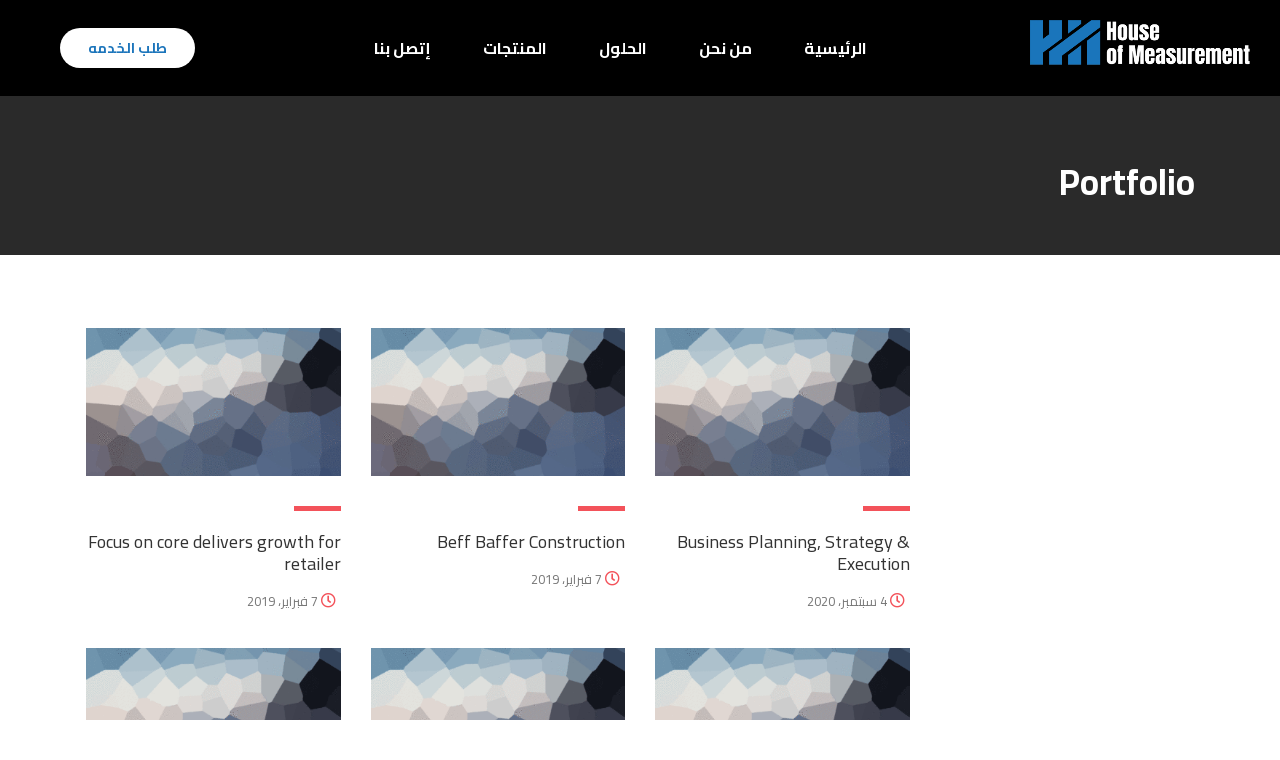

--- FILE ---
content_type: text/html; charset=UTF-8
request_url: https://houseofmeasurement.sa/portfolio/
body_size: 32971
content:
<!DOCTYPE html>
<html dir="rtl" lang="ar">
<head>
    <meta charset="UTF-8">
    <meta name="viewport" content="width=device-width, initial-scale=1">
    <link rel="profile" href="http://gmpg.org/xfn/11">
    <link rel="pingback" href="https://houseofmeasurement.sa/xmlrpc.php">
    <title>Portfolio &#8211; دار القياس</title>
<meta name='robots' content='max-image-preview:large' />
<link rel='dns-prefetch' href='//fonts.googleapis.com' />
<link rel="alternate" type="application/rss+xml" title="دار القياس &laquo; الخلاصة" href="https://houseofmeasurement.sa/feed/" />
<link rel="alternate" type="application/rss+xml" title="دار القياس &laquo; خلاصة التعليقات" href="https://houseofmeasurement.sa/comments/feed/" />
<link rel="alternate" type="application/rss+xml" title="خلاصة دار القياس &laquo; Portfolio" href="https://houseofmeasurement.sa/portfolio/feed/" />
<!-- Optimized with WP Meteor v3.4.16 - https://wordpress.org/plugins/wp-meteor/ --><script data-wpmeteor-nooptimize="true" >var _wpmeteor={"rdelay":2000,"preload":true,"elementor-pp":true,"v":"3.4.16","rest_url":"https:\/\/houseofmeasurement.sa\/wp-json\/"};(()=>{try{new MutationObserver(function(){}),new Promise(function(){}),Object.assign({},{}),document.fonts.ready.then(function(){})}catch{s="wpmeteordisable=1",i=document.location.href,i.match(/[?&]wpmeteordisable/)||(o="",i.indexOf("?")==-1?i.indexOf("#")==-1?o=i+"?"+s:o=i.replace("#","?"+s+"#"):i.indexOf("#")==-1?o=i+"&"+s:o=i.replace("#","&"+s+"#"),document.location.href=o)}var s,i,o;})();

</script><script data-wpmeteor-nooptimize="true" >(()=>{var v="addEventListener",ue="removeEventListener",p="getAttribute",L="setAttribute",pe="removeAttribute",N="hasAttribute",St="querySelector",F=St+"All",U="appendChild",Q="removeChild",fe="createElement",T="tagName",Ae="getOwnPropertyDescriptor",y="prototype",W="__lookupGetter__",Ee="__lookupSetter__",m="DOMContentLoaded",f="load",B="pageshow",me="error";var d=window,c=document,Te=c.documentElement;var $=console.error;var Ke=!0,X=class{constructor(){this.known=[]}init(){let t,n,s=(r,a)=>{if(Ke&&r&&r.fn&&!r.__wpmeteor){let o=function(i){return i===r?this:(c[v](m,l=>{i.call(c,r,l,"jQueryMock")}),this)};this.known.push([r,r.fn.ready,r.fn.init?.prototype?.ready]),r.fn.ready=o,r.fn.init?.prototype?.ready&&(r.fn.init.prototype.ready=o),r.__wpmeteor=!0}return r};window.jQuery||window.$,Object.defineProperty(window,"jQuery",{get(){return t},set(r){t=s(r,"jQuery")},configurable:!0}),Object.defineProperty(window,"$",{get(){return n},set(r){n=s(r,"$")},configurable:!0})}unmock(){this.known.forEach(([t,n,s])=>{t.fn.ready=n,t.fn.init?.prototype?.ready&&s&&(t.fn.init.prototype.ready=s)}),Ke=!1}};var ge="fpo:first-interaction",he="fpo:replay-captured-events";var Je="fpo:element-loaded",Se="fpo:images-loaded",M="fpo:the-end";var Z="click",V=window,Qe=V.addEventListener.bind(V),Xe=V.removeEventListener.bind(V),Ge="removeAttribute",ve="getAttribute",Gt="setAttribute",Ne=["touchstart","touchmove","touchend","touchcancel","keydown","wheel"],Ze=["mouseover","mouseout",Z],Nt=["touchstart","touchend","touchcancel","mouseover","mouseout",Z],R="data-wpmeteor-";var Ue="dispatchEvent",je=e=>{let t=new MouseEvent(Z,{view:e.view,bubbles:!0,cancelable:!0});return Object.defineProperty(t,"target",{writable:!1,value:e.target}),t},Be=class{static capture(){let t=!1,[,n,s]=`${window.Promise}`.split(/[\s[(){]+/s);if(V["__"+s+n])return;let r=[],a=o=>{if(o.target&&Ue in o.target){if(!o.isTrusted)return;if(o.cancelable&&!Ne.includes(o.type))try{o.preventDefault()}catch{}o.stopImmediatePropagation(),o.type===Z?r.push(je(o)):Nt.includes(o.type)&&r.push(o),o.target[Gt](R+o.type,!0),t||(t=!0,V[Ue](new CustomEvent(ge)))}};V.addEventListener(he,()=>{Ze.forEach(l=>Xe(l,a,{passive:!1,capture:!0})),Ne.forEach(l=>Xe(l,a,{passive:!0,capture:!0}));let o;for(;o=r.shift();){var i=o.target;i[ve](R+"touchstart")&&i[ve](R+"touchend")&&!i[ve](R+Z)?(i[ve](R+"touchmove")||r.push(je(o)),i[Ge](R+"touchstart"),i[Ge](R+"touchend")):i[Ge](R+o.type),i[Ue](o)}}),Ze.forEach(o=>Qe(o,a,{passive:!1,capture:!0})),Ne.forEach(o=>Qe(o,a,{passive:!0,capture:!0}))}};var et=Be;var j=class{constructor(){this.l=[]}emit(t,n=null){this.l[t]&&this.l[t].forEach(s=>s(n))}on(t,n){this.l[t]||=[],this.l[t].push(n)}off(t,n){this.l[t]=(this.l[t]||[]).filter(s=>s!==n)}};var D=new j;var ye=c[fe]("span");ye[L]("id","elementor-device-mode");ye[L]("class","elementor-screen-only");var Ut=!1,tt=()=>(Ut||c.body[U](ye),getComputedStyle(ye,":after").content.replace(/"/g,""));var rt=e=>e[p]("class")||"",nt=(e,t)=>e[L]("class",t),st=()=>{d[v](f,function(){let e=tt(),t=Math.max(Te.clientWidth||0,d.innerWidth||0),n=Math.max(Te.clientHeight||0,d.innerHeight||0),s=["_animation_"+e,"animation_"+e,"_animation","_animation","animation"];Array.from(c[F](".elementor-invisible")).forEach(r=>{let a=r.getBoundingClientRect();if(a.top+d.scrollY<=n&&a.left+d.scrollX<t)try{let i=JSON.parse(r[p]("data-settings"));if(i.trigger_source)return;let l=i._animation_delay||i.animation_delay||0,u,E;for(var o=0;o<s.length;o++)if(i[s[o]]){E=s[o],u=i[E];break}if(u){let q=rt(r),J=u==="none"?q:q+" animated "+u,At=setTimeout(()=>{nt(r,J.replace(/\belementor-invisible\b/,"")),s.forEach(Tt=>delete i[Tt]),r[L]("data-settings",JSON.stringify(i))},l);D.on("fi",()=>{clearTimeout(At),nt(r,rt(r).replace(new RegExp("\b"+u+"\b"),""))})}}catch(i){console.error(i)}})})};var ot="data-in-mega_smartmenus",it=()=>{let e=c[fe]("div");e.innerHTML='<span class="sub-arrow --wp-meteor"><i class="fa" aria-hidden="true"></i></span>';let t=e.firstChild,n=s=>{let r=[];for(;s=s.previousElementSibling;)r.push(s);return r};c[v](m,function(){Array.from(c[F](".pp-advanced-menu ul")).forEach(s=>{if(s[p](ot))return;(s[p]("class")||"").match(/\bmega-menu\b/)&&s[F]("ul").forEach(o=>{o[L](ot,!0)});let r=n(s),a=r.filter(o=>o).filter(o=>o[T]==="A").pop();if(a||(a=r.map(o=>Array.from(o[F]("a"))).filter(o=>o).flat().pop()),a){let o=t.cloneNode(!0);a[U](o),new MutationObserver(l=>{l.forEach(({addedNodes:u})=>{u.forEach(E=>{if(E.nodeType===1&&E[T]==="SPAN")try{a[Q](o)}catch{}})})}).observe(a,{childList:!0})}})})};var w="readystatechange",A="message";var Y="SCRIPT",g="data-wpmeteor-",b=Object.defineProperty,Ve=Object.defineProperties,P="javascript/blocked",Pe=/^\s*(application|text)\/javascript|module\s*$/i,mt="requestAnimationFrame",gt="requestIdleCallback",ie="setTimeout",Ie="__dynamic",I=d.constructor.name+"::",ce=c.constructor.name+"::",ht=function(e,t){t=t||d;for(var n=0;n<this.length;n++)e.call(t,this[n],n,this)};"NodeList"in d&&!NodeList[y].forEach&&(NodeList[y].forEach=ht);"HTMLCollection"in d&&!HTMLCollection[y].forEach&&(HTMLCollection[y].forEach=ht);_wpmeteor["elementor-animations"]&&st(),_wpmeteor["elementor-pp"]&&it();var _e=[],Le=[],ee=[],se=!1,k=[],h={},He=!1,Bt=0,H=c.visibilityState==="visible"?d[mt]:d[ie],vt=d[gt]||H;c[v]("visibilitychange",()=>{H=c.visibilityState==="visible"?d[mt]:d[ie],vt=d[gt]||H});var C=d[ie],De,z=["src","type"],x=Object,te="definePropert";x[te+"y"]=(e,t,n)=>{if(e===d&&["jQuery","onload"].indexOf(t)>=0||(e===c||e===c.body)&&["readyState","write","writeln","on"+w].indexOf(t)>=0)return["on"+w,"on"+f].indexOf(t)&&n.set&&(h["on"+w]=h["on"+w]||[],h["on"+w].push(n.set)),e;if(e instanceof HTMLScriptElement&&z.indexOf(t)>=0){if(!e[t+"__def"]){let s=x[Ae](e,t);b(e,t,{set(r){return e[t+"__set"]?e[t+"__set"].call(e,r):s.set.call(e,r)},get(){return e[t+"__get"]?e[t+"__get"].call(e):s.get.call(e)}}),e[t+"__def"]=!0}return n.get&&(e[t+"__get"]=n.get),n.set&&(e[t+"__set"]=n.set),e}return b(e,t,n)};x[te+"ies"]=(e,t)=>{for(let n in t)x[te+"y"](e,n,t[n]);for(let n of x.getOwnPropertySymbols(t))x[te+"y"](e,n,t[n]);return e};var qe=EventTarget[y][v],yt=EventTarget[y][ue],ae=qe.bind(c),Ct=yt.bind(c),G=qe.bind(d),_t=yt.bind(d),Lt=Document[y].createElement,le=Lt.bind(c),de=c.__proto__[W]("readyState").bind(c),ct="loading";b(c,"readyState",{get(){return ct},set(e){return ct=e}});var at=e=>k.filter(([t,,n],s)=>{if(!(e.indexOf(t.type)<0)){n||(n=t.target);try{let r=n.constructor.name+"::"+t.type;for(let a=0;a<h[r].length;a++)if(h[r][a]){let o=r+"::"+s+"::"+a;if(!xe[o])return!0}}catch{}}}).length,oe,xe={},K=e=>{k.forEach(([t,n,s],r)=>{if(!(e.indexOf(t.type)<0)){s||(s=t.target);try{let a=s.constructor.name+"::"+t.type;if((h[a]||[]).length)for(let o=0;o<h[a].length;o++){let i=h[a][o];if(i){let l=a+"::"+r+"::"+o;if(!xe[l]){xe[l]=!0,c.readyState=n,oe=a;try{Bt++,!i[y]||i[y].constructor===i?i.bind(s)(t):i(t)}catch(u){$(u,i)}oe=null}}}}catch(a){$(a)}}})};ae(m,e=>{k.push([new e.constructor(m,e),de(),c])});ae(w,e=>{k.push([new e.constructor(w,e),de(),c])});G(m,e=>{k.push([new e.constructor(m,e),de(),d])});G(f,e=>{He=!0,k.push([new e.constructor(f,e),de(),d]),O||K([m,w,A,f,B])});G(B,e=>{k.push([new e.constructor(B,e),de(),d]),O||K([m,w,A,f,B])});var wt=e=>{k.push([e,c.readyState,d])},Ot=d[W]("onmessage"),Rt=d[Ee]("onmessage"),Pt=()=>{_t(A,wt),(h[I+"message"]||[]).forEach(e=>{G(A,e)}),b(d,"onmessage",{get:Ot,set:Rt})};G(A,wt);var Dt=new X;Dt.init();var Fe=()=>{!O&&!se&&(O=!0,c.readyState="loading",H($e),H(S)),He||G(f,()=>{Fe()})};G(ge,()=>{Fe()});D.on(Se,()=>{Fe()});_wpmeteor.rdelay>=0&&et.capture();var re=[-1],Ce=e=>{re=re.filter(t=>t!==e.target),re.length||C(D.emit.bind(D,M))};var O=!1,S=()=>{let e=_e.shift();if(e)e[p](g+"src")?e[N]("async")||e[Ie]?(e.isConnected&&(re.push(e),setTimeout(Ce,1e3,{target:e})),Oe(e,Ce),C(S)):Oe(e,C.bind(null,S)):(e.origtype==P&&Oe(e),C(S));else if(Le.length)_e.push(...Le),Le.length=0,C(S);else if(at([m,w,A]))K([m,w,A]),C(S);else if(He)if(at([f,B,A]))K([f,B,A]),C(S);else if(re.length>1)vt(S);else if(ee.length)_e.push(...ee),ee.length=0,C(S);else{if(d.RocketLazyLoadScripts)try{RocketLazyLoadScripts.run()}catch(t){$(t)}c.readyState="complete",Pt(),Dt.unmock(),O=!1,se=!0,d[ie](()=>Ce({target:-1}))}else O=!1},xt=e=>{let t=le(Y),n=e.attributes;for(var s=n.length-1;s>=0;s--)n[s].name.startsWith(g)||t[L](n[s].name,n[s].value);let r=e[p](g+"type");r?t.type=r:t.type="text/javascript",(e.textContent||"").match(/^\s*class RocketLazyLoadScripts/)?t.textContent=e.textContent.replace(/^\s*class\s*RocketLazyLoadScripts/,"window.RocketLazyLoadScripts=class").replace("RocketLazyLoadScripts.run();",""):t.textContent=e.textContent;for(let a of["onload","onerror","onreadystatechange"])e[a]&&(t[a]=e[a]);return t},Oe=(e,t)=>{let n=e[p](g+"src");if(n){let s=qe.bind(e);e.isConnected&&t&&(s(f,t),s(me,t)),e.origtype=e[p](g+"type")||"text/javascript",e.origsrc=n,(!e.isConnected||e[N]("nomodule")||e.type&&!Pe.test(e.type))&&t&&t(new Event(f,{target:e}))}else e.origtype===P?(e.origtype=e[p](g+"type")||"text/javascript",e[pe]("integrity"),e.textContent=e.textContent+`
`):t&&t(new Event(f,{target:e}))},We=(e,t)=>{let n=(h[e]||[]).indexOf(t);if(n>=0)return h[e][n]=void 0,!0},lt=(e,t,...n)=>{if("HTMLDocument::"+m==oe&&e===m&&!t.toString().match(/jQueryMock/)){D.on(M,c[v].bind(c,e,t,...n));return}if(t&&(e===m||e===w)){let s=ce+e;h[s]=h[s]||[],h[s].push(t),se&&K([e]);return}return ae(e,t,...n)},dt=(e,t,...n)=>{if(e===m){let s=ce+e;We(s,t)}return Ct(e,t,...n)};Ve(c,{[v]:{get(){return lt},set(){return lt}},[ue]:{get(){return dt},set(){return dt}}});var ne=c.createDocumentFragment(),$e=()=>{ne.hasChildNodes()&&(c.head[U](ne),ne=c.createDocumentFragment())},ut={},we=e=>{if(e)try{let t=new URL(e,c.location.href),n=t.origin;if(n&&!ut[n]&&c.location.host!==t.host){let s=le("link");s.rel="preconnect",s.href=n,ne[U](s),ut[n]=!0,O&&H($e)}}catch{}},be={},kt=(e,t,n,s)=>{let r=le("link");r.rel=t?"modulepre"+f:"pre"+f,r.as="script",n&&r[L]("crossorigin",n),s&&r[L]("integrity",s);try{e=new URL(e,c.location.href).href}catch{}r.href=e,ne[U](r),be[e]=!0,O&&H($e)},ke=function(...e){let t=le(...e);if(!e||e[0].toUpperCase()!==Y||!O)return t;let n=t[L].bind(t),s=t[p].bind(t),r=t[pe].bind(t),a=t[N].bind(t),o=t[W]("attributes").bind(t);return z.forEach(i=>{let l=t[W](i).bind(t),u=t[Ee](i).bind(t);x[te+"y"](t,i,{set(E){return i==="type"&&E&&!Pe.test(E)?n(i,E):((i==="src"&&E||i==="type"&&E&&t.origsrc)&&n("type",P),E?n(g+i,E):r(g+i))},get(){let E=t[p](g+i);if(i==="src")try{return new URL(E,c.location.href).href}catch{}return E}}),b(t,"orig"+i,{set(E){return u(E)},get(){return l()}})}),t[L]=function(i,l){if(z.includes(i))return i==="type"&&l&&!Pe.test(l)?n(i,l):((i==="src"&&l||i==="type"&&l&&t.origsrc)&&n("type",P),l?n(g+i,l):r(g+i));n(i,l)},t[p]=function(i){let l=z.indexOf(i)>=0?s(g+i):s(i);if(i==="src")try{return new URL(l,c.location.href).href}catch{}return l},t[N]=function(i){return z.indexOf(i)>=0?a(g+i):a(i)},b(t,"attributes",{get(){return[...o()].filter(l=>l.name!=="type").map(l=>({name:l.name.match(new RegExp(g))?l.name.replace(g,""):l.name,value:l.value}))}}),t[Ie]=!0,t};Object.defineProperty(Document[y],"createElement",{set(e){e!==ke&&(De=e)},get(){return De||ke}});var Re=new Set,ze=new MutationObserver(e=>{e.forEach(({removedNodes:t,addedNodes:n,target:s})=>{t.forEach(r=>{r.nodeType===1&&Y===r[T]&&"origtype"in r&&Re.delete(r)}),n.forEach(r=>{if(r.nodeType===1)if(Y===r[T]){if("origtype"in r){if(r.origtype!==P)return}else if(r[p]("type")!==P)return;"origtype"in r||z.forEach(o=>{let i=r[W](o).bind(r),l=r[Ee](o).bind(r);b(r,"orig"+o,{set(u){return l(u)},get(){return i()}})});let a=r[p](g+"src");if(Re.has(r)&&$("Inserted twice",r),r.parentNode){Re.add(r);let o=r[p](g+"type");(a||"").match(/\/gtm.js\?/)||r[N]("async")||r[Ie]?(ee.push(r),we(a)):r[N]("defer")||o==="module"?(Le.push(r),we(a)):(a&&!r[N]("nomodule")&&!be[a]&&kt(a,o==="module",r[N]("crossorigin")&&r[p]("crossorigin"),r[p]("integrity")),_e.push(r))}else r[v](f,o=>o.target.parentNode[Q](o.target)),r[v](me,o=>o.target.parentNode[Q](o.target)),s[U](r)}else r[T]==="LINK"&&r[p]("as")==="script"&&(be[r[p]("href")]=!0)})})}),bt={childList:!0,subtree:!0};ze.observe(c.documentElement,bt);var Mt=HTMLElement[y].attachShadow;HTMLElement[y].attachShadow=function(e){let t=Mt.call(this,e);return e.mode==="open"&&ze.observe(t,bt),t};(()=>{let e=x[Ae](HTMLIFrameElement[y],"src");b(HTMLIFrameElement[y],"src",{get(){return this.dataset.fpoSrc?this.dataset.fpoSrc:e.get.call(this)},set(t){delete this.dataset.fpoSrc,e.set.call(this,t)}})})();D.on(M,()=>{(!De||De===ke)&&(Document[y].createElement=Lt,ze.disconnect()),dispatchEvent(new CustomEvent(he)),dispatchEvent(new CustomEvent(M))});var Me=e=>{let t,n;!c.currentScript||!c.currentScript.parentNode?(t=c.body,n=t.lastChild):(n=c.currentScript,t=n.parentNode);try{let s=le("div");s.innerHTML=e,Array.from(s.childNodes).forEach(r=>{r.nodeName===Y?t.insertBefore(xt(r),n):t.insertBefore(r,n)})}catch(s){$(s)}},pt=e=>Me(e+`
`);Ve(c,{write:{get(){return Me},set(e){return Me=e}},writeln:{get(){return pt},set(e){return pt=e}}});var ft=(e,t,...n)=>{if(I+m==oe&&e===m&&!t.toString().match(/jQueryMock/)){D.on(M,d[v].bind(d,e,t,...n));return}if(I+f==oe&&e===f){D.on(M,d[v].bind(d,e,t,...n));return}if(t&&(e===f||e===B||e===m||e===A&&!se)){let s=e===m?ce+e:I+e;h[s]=h[s]||[],h[s].push(t),se&&K([e]);return}return G(e,t,...n)},Et=(e,t,...n)=>{if(e===f||e===m||e===B){let s=e===m?ce+e:I+e;We(s,t)}return _t(e,t,...n)};Ve(d,{[v]:{get(){return ft},set(){return ft}},[ue]:{get(){return Et},set(){return Et}}});var Ye=e=>{let t;return{get(){return t},set(n){return t&&We(e,n),h[e]=h[e]||[],h[e].push(n),t=n}}};G(Je,e=>{let{target:t,event:n}=e.detail,s=t===d?c.body:t,r=s[p](g+"on"+n.type);s[pe](g+"on"+n.type);try{let a=new Function("event",r);t===d?d[v](f,a.bind(t,n)):a.call(t,n)}catch(a){console.err(a)}});{let e=Ye(I+f);b(d,"onload",e),ae(m,()=>{b(c.body,"onload",e)})}b(c,"onreadystatechange",Ye(ce+w));b(d,"onmessage",Ye(I+A));(()=>{let e=d.innerHeight,t=d.innerWidth,n=r=>{let o={"4g":1250,"3g":2500,"2g":2500}[(navigator.connection||{}).effectiveType]||0,i=r.getBoundingClientRect(),l={top:-1*e-o,left:-1*t-o,bottom:e+o,right:t+o};return!(i.left>=l.right||i.right<=l.left||i.top>=l.bottom||i.bottom<=l.top)},s=(r=!0)=>{let a=1,o=-1,i={},l=()=>{o++,--a||d[ie](D.emit.bind(D,Se),_wpmeteor.rdelay)};Array.from(c.getElementsByTagName("*")).forEach(u=>{let E,q,J;if(u[T]==="IMG"){let _=u.currentSrc||u.src;_&&!i[_]&&!_.match(/^data:/i)&&((u.loading||"").toLowerCase()!=="lazy"||n(u))&&(E=_)}else if(u[T]===Y)we(u[p](g+"src"));else if(u[T]==="LINK"&&u[p]("as")==="script"&&["pre"+f,"modulepre"+f].indexOf(u[p]("rel"))>=0)be[u[p]("href")]=!0;else if((q=d.getComputedStyle(u))&&(J=(q.backgroundImage||"").match(/^url\s*\((.*?)\)/i))&&(J||[]).length){let _=J[0].slice(4,-1).replace(/"/g,"");!i[_]&&!_.match(/^data:/i)&&(E=_)}if(E){i[E]=!0;let _=new Image;r&&(a++,_[v](f,l),_[v](me,l)),_.src=E}}),c.fonts.ready.then(()=>{l()})};_wpmeteor.rdelay===0?ae(m,s):G(f,s)})();})();
//1.0.42

</script><script  type="javascript/blocked" data-wpmeteor-type="text/javascript" >
/* <![CDATA[ */
window._wpemojiSettings = {"baseUrl":"https:\/\/s.w.org\/images\/core\/emoji\/15.0.3\/72x72\/","ext":".png","svgUrl":"https:\/\/s.w.org\/images\/core\/emoji\/15.0.3\/svg\/","svgExt":".svg","source":{"concatemoji":"https:\/\/houseofmeasurement.sa\/wp-includes\/js\/wp-emoji-release.min.js?ver=6.6.4"}};
/*! This file is auto-generated */
!function(i,n){var o,s,e;function c(e){try{var t={supportTests:e,timestamp:(new Date).valueOf()};sessionStorage.setItem(o,JSON.stringify(t))}catch(e){}}function p(e,t,n){e.clearRect(0,0,e.canvas.width,e.canvas.height),e.fillText(t,0,0);var t=new Uint32Array(e.getImageData(0,0,e.canvas.width,e.canvas.height).data),r=(e.clearRect(0,0,e.canvas.width,e.canvas.height),e.fillText(n,0,0),new Uint32Array(e.getImageData(0,0,e.canvas.width,e.canvas.height).data));return t.every(function(e,t){return e===r[t]})}function u(e,t,n){switch(t){case"flag":return n(e,"\ud83c\udff3\ufe0f\u200d\u26a7\ufe0f","\ud83c\udff3\ufe0f\u200b\u26a7\ufe0f")?!1:!n(e,"\ud83c\uddfa\ud83c\uddf3","\ud83c\uddfa\u200b\ud83c\uddf3")&&!n(e,"\ud83c\udff4\udb40\udc67\udb40\udc62\udb40\udc65\udb40\udc6e\udb40\udc67\udb40\udc7f","\ud83c\udff4\u200b\udb40\udc67\u200b\udb40\udc62\u200b\udb40\udc65\u200b\udb40\udc6e\u200b\udb40\udc67\u200b\udb40\udc7f");case"emoji":return!n(e,"\ud83d\udc26\u200d\u2b1b","\ud83d\udc26\u200b\u2b1b")}return!1}function f(e,t,n){var r="undefined"!=typeof WorkerGlobalScope&&self instanceof WorkerGlobalScope?new OffscreenCanvas(300,150):i.createElement("canvas"),a=r.getContext("2d",{willReadFrequently:!0}),o=(a.textBaseline="top",a.font="600 32px Arial",{});return e.forEach(function(e){o[e]=t(a,e,n)}),o}function t(e){var t=i.createElement("script");t.src=e,t.defer=!0,i.head.appendChild(t)}"undefined"!=typeof Promise&&(o="wpEmojiSettingsSupports",s=["flag","emoji"],n.supports={everything:!0,everythingExceptFlag:!0},e=new Promise(function(e){i.addEventListener("DOMContentLoaded",e,{once:!0})}),new Promise(function(t){var n=function(){try{var e=JSON.parse(sessionStorage.getItem(o));if("object"==typeof e&&"number"==typeof e.timestamp&&(new Date).valueOf()<e.timestamp+604800&&"object"==typeof e.supportTests)return e.supportTests}catch(e){}return null}();if(!n){if("undefined"!=typeof Worker&&"undefined"!=typeof OffscreenCanvas&&"undefined"!=typeof URL&&URL.createObjectURL&&"undefined"!=typeof Blob)try{var e="postMessage("+f.toString()+"("+[JSON.stringify(s),u.toString(),p.toString()].join(",")+"));",r=new Blob([e],{type:"text/javascript"}),a=new Worker(URL.createObjectURL(r),{name:"wpTestEmojiSupports"});return void(a.onmessage=function(e){c(n=e.data),a.terminate(),t(n)})}catch(e){}c(n=f(s,u,p))}t(n)}).then(function(e){for(var t in e)n.supports[t]=e[t],n.supports.everything=n.supports.everything&&n.supports[t],"flag"!==t&&(n.supports.everythingExceptFlag=n.supports.everythingExceptFlag&&n.supports[t]);n.supports.everythingExceptFlag=n.supports.everythingExceptFlag&&!n.supports.flag,n.DOMReady=!1,n.readyCallback=function(){n.DOMReady=!0}}).then(function(){return e}).then(function(){var e;n.supports.everything||(n.readyCallback(),(e=n.source||{}).concatemoji?t(e.concatemoji):e.wpemoji&&e.twemoji&&(t(e.twemoji),t(e.wpemoji)))}))}((window,document),window._wpemojiSettings);
/* ]]> */
</script>
<link rel='stylesheet' id='gs-swiper-css' href='https://houseofmeasurement.sa/wp-content/plugins/gs-logo-slider/assets/libs/swiper-js/swiper.min.css?ver=3.7.4' type='text/css' media='all' />
<link rel='stylesheet' id='gs-tippyjs-css' href='https://houseofmeasurement.sa/wp-content/plugins/gs-logo-slider/assets/libs/tippyjs/tippy.css?ver=3.7.4' type='text/css' media='all' />
<link rel='stylesheet' id='gs-logo-public-css' href='https://houseofmeasurement.sa/wp-content/plugins/gs-logo-slider/assets/css/gs-logo.min.css?ver=3.7.4' type='text/css' media='all' />
<style id='wp-emoji-styles-inline-css' type='text/css'>

	img.wp-smiley, img.emoji {
		display: inline !important;
		border: none !important;
		box-shadow: none !important;
		height: 1em !important;
		width: 1em !important;
		margin: 0 0.07em !important;
		vertical-align: -0.1em !important;
		background: none !important;
		padding: 0 !important;
	}
</style>
<link rel='stylesheet' id='wp-block-library-rtl-css' href='https://houseofmeasurement.sa/wp-includes/css/dist/block-library/style-rtl.min.css?ver=6.6.4' type='text/css' media='all' />
<style id='atb-animated-text-style-inline-css' type='text/css'>
.dashicons{font-family:dashicons!important}.wp-block-atb-animated-text *{box-sizing:border-box}.wp-block-atb-animated-text .atbAnimatedText .content{line-height:0;margin:0!important}.wp-block-atb-animated-text .atbAnimatedText .content *{color:inherit;font-family:inherit;font-size:inherit;font-style:inherit;font-weight:inherit;letter-spacing:inherit;line-height:inherit;text-decoration:inherit;text-transform:inherit}.wp-block-atb-animated-text .atbAnimatedText.type1{align-items:center;display:flex;justify-content:center;overflow:hidden}.wp-block-atb-animated-text .atbAnimatedText.type1 .content{position:relative;white-space:nowrap}.wp-block-atb-animated-text .atbAnimatedText.type1 .content span{display:inline-block;position:absolute}.wp-block-atb-animated-text .atbAnimatedText.type2{align-items:center;display:flex;justify-content:center;overflow:hidden}.wp-block-atb-animated-text .atbAnimatedText.type2 .content{line-height:1.2}.wp-block-atb-animated-text .atbAnimatedText.type3{justify-content:center}.wp-block-atb-animated-text .atbAnimatedText.type3,.wp-block-atb-animated-text .atbAnimatedText.type4{align-items:center;box-sizing:border-box;display:flex;overflow:hidden;position:relative}.wp-block-atb-animated-text .atbAnimatedText.type4 .content{opacity:0}.wp-block-atb-animated-text .atbAnimatedText.type4 .content .wrapper{align-items:center;display:flex;flex-direction:row;justify-content:left}.wp-block-atb-animated-text .atbAnimatedText.type4 .content .wrapper .txt{line-height:1;margin:0}.wp-block-atb-animated-text .atbAnimatedText.type4 .content .wrapper .txt .char{display:inline-block;opacity:0;transform-origin:center}.wp-block-atb-animated-text .atbAnimatedText.type5{align-items:center;display:flex;padding:0}.wp-block-atb-animated-text .atbAnimatedText.type5 .content{opacity:1}.wp-block-atb-animated-text .atbAnimatedText.type5 .content .wrapper{align-items:center;display:flex;flex-direction:row;overflow:hidden;text-transform:inherit}.wp-block-atb-animated-text .atbAnimatedText.type5 .content .wrapper .txt{color:#fff;line-height:1;margin:0;text-transform:inherit}.wp-block-atb-animated-text .atbAnimatedText.type5 .content .wrapper .txt .char{display:inline-block;opacity:1;text-transform:inherit;transform-origin:center center}.wp-block-atb-animated-text .atbAnimatedText.type6{align-items:center;cursor:grab;display:flex;font-family:Arial,sans-serif;overflow:hidden}.wp-block-atb-animated-text .atbAnimatedText.type6 .char{display:inline-block;position:relative;text-shadow:inherit;-webkit-user-select:none;-moz-user-select:none;user-select:none}.wp-block-atb-animated-text .atbAnimatedText.type7{align-items:center;display:flex;font-family:Anybody,sans-serif;overflow:hidden}.wp-block-atb-animated-text .atbAnimatedText.type7 .content{line-height:0}.wp-block-atb-animated-text .atbAnimatedText.type7 .char{display:inline-block;font-stretch:300%}.wp-block-atb-animated-text .atbAnimatedText.type8{align-items:center;display:flex;overflow:hidden}.wp-block-atb-animated-text .atbAnimatedText.type8 .content .stage{align-items:center;display:flex}.wp-block-atb-animated-text .atbAnimatedText.type8 .content .cursor{animation:blink-animation .9s step-start infinite;background-color:#fff;bottom:4px;display:inline-block;height:1em;margin-left:4px;position:absolute;width:2px}@keyframes blink-animation{0%{opacity:1}50%{opacity:0}to{opacity:1}}.wp-block-atb-animated-text .atbAnimatedText.type9{align-items:center;display:flex;flex-direction:row;overflow:hidden;position:relative;text-align:center}.wp-block-atb-animated-text .atbAnimatedText.type9 .textAnimate{align-items:center;color:inherit;display:flex;flex-wrap:wrap;justify-content:center;max-width:100%;position:relative;text-align:center;word-break:break-word}.wp-block-atb-animated-text .atbAnimatedText.type9 .textAnimate span{font-size:inherit}.wp-block-atb-animated-text .atbAnimatedText.type9 .offscreen-text{position:absolute;visibility:hidden}.wp-block-atb-animated-text .atbAnimatedText.type9 .helloSvg{height:100%;left:0;pointer-events:none;position:absolute;top:0;width:100%}@media(max-width:768px){.wp-block-atb-animated-text .atbAnimatedText.type9 .textAnimate{font-size:2rem}.wp-block-atb-animated-text .atbAnimatedText.type9 .inputAnimate{font-size:1.2rem;width:40%}}.wp-block-atb-animated-text .atbAnimatedText.type10{align-items:center;display:flex}.wp-block-atb-animated-text .atbAnimatedText.type10 .content{display:flow-root}.wp-block-atb-animated-text .atbAnimatedText.type10 .animate-glitch{position:relative}.wp-block-atb-animated-text .atbAnimatedText.type10 .animate-glitch-1,.wp-block-atb-animated-text .atbAnimatedText.type10 .animate-glitch-2{inset:0;position:absolute}@keyframes wave{0%,to{transform:translateY(0)}50%{transform:translateY(-20px)}}@keyframes bounce-text{0%,20%,50%,80%,to{transform:translateY(0)}40%{transform:translateY(-20px)}60%{transform:translateY(-10px)}}@keyframes glitch{0%{transform:translate(0)}20%{transform:translate(-2px,2px)}40%{transform:translate(-2px,-2px)}60%{transform:translate(2px,2px)}80%{transform:translate(2px,-2px)}to{transform:translate(0)}}@layer components{.wp-block-atb-animated-text .atbAnimatedText.type10 .animate-wave{animation:wave 1s ease-in-out infinite;display:inline-block}.wp-block-atb-animated-text .atbAnimatedText.type10 .animate-bounce-text{animation:bounce-text 2s ease infinite}.wp-block-atb-animated-text .atbAnimatedText.type10 .animate-glitch{animation:glitch .8s ease-in-out infinite}.wp-block-atb-animated-text .atbAnimatedText.type10 .animate-glitch-1{animation:glitch .8s infinite;clip-path:polygon(0 0,100% 0,100% 45%,0 45%);transform:translate(-2px)}.wp-block-atb-animated-text .atbAnimatedText.type10 .animate-glitch-2{animation:glitch .8s infinite;clip-path:polygon(0 80%,100% 20%,100% 100%,0 100%);transform:translate(2px)}}

</style>
<link rel='stylesheet' id='wpzoom-social-icons-block-style-css' href='https://houseofmeasurement.sa/wp-content/plugins/social-icons-widget-by-wpzoom/block/dist/style-wpzoom-social-icons.css?ver=4.5.1' type='text/css' media='all' />
<link rel='stylesheet' id='animate-css' href='https://houseofmeasurement.sa/wp-content/plugins/animated-text-block/public/css/animate.min.css?ver=4.1.1' type='text/css' media='all' />
<style id='classic-theme-styles-inline-css' type='text/css'>
/*! This file is auto-generated */
.wp-block-button__link{color:#fff;background-color:#32373c;border-radius:9999px;box-shadow:none;text-decoration:none;padding:calc(.667em + 2px) calc(1.333em + 2px);font-size:1.125em}.wp-block-file__button{background:#32373c;color:#fff;text-decoration:none}
</style>
<style id='global-styles-inline-css' type='text/css'>
:root{--wp--preset--aspect-ratio--square: 1;--wp--preset--aspect-ratio--4-3: 4/3;--wp--preset--aspect-ratio--3-4: 3/4;--wp--preset--aspect-ratio--3-2: 3/2;--wp--preset--aspect-ratio--2-3: 2/3;--wp--preset--aspect-ratio--16-9: 16/9;--wp--preset--aspect-ratio--9-16: 9/16;--wp--preset--color--black: #000000;--wp--preset--color--cyan-bluish-gray: #abb8c3;--wp--preset--color--white: #ffffff;--wp--preset--color--pale-pink: #f78da7;--wp--preset--color--vivid-red: #cf2e2e;--wp--preset--color--luminous-vivid-orange: #ff6900;--wp--preset--color--luminous-vivid-amber: #fcb900;--wp--preset--color--light-green-cyan: #7bdcb5;--wp--preset--color--vivid-green-cyan: #00d084;--wp--preset--color--pale-cyan-blue: #8ed1fc;--wp--preset--color--vivid-cyan-blue: #0693e3;--wp--preset--color--vivid-purple: #9b51e0;--wp--preset--gradient--vivid-cyan-blue-to-vivid-purple: linear-gradient(135deg,rgba(6,147,227,1) 0%,rgb(155,81,224) 100%);--wp--preset--gradient--light-green-cyan-to-vivid-green-cyan: linear-gradient(135deg,rgb(122,220,180) 0%,rgb(0,208,130) 100%);--wp--preset--gradient--luminous-vivid-amber-to-luminous-vivid-orange: linear-gradient(135deg,rgba(252,185,0,1) 0%,rgba(255,105,0,1) 100%);--wp--preset--gradient--luminous-vivid-orange-to-vivid-red: linear-gradient(135deg,rgba(255,105,0,1) 0%,rgb(207,46,46) 100%);--wp--preset--gradient--very-light-gray-to-cyan-bluish-gray: linear-gradient(135deg,rgb(238,238,238) 0%,rgb(169,184,195) 100%);--wp--preset--gradient--cool-to-warm-spectrum: linear-gradient(135deg,rgb(74,234,220) 0%,rgb(151,120,209) 20%,rgb(207,42,186) 40%,rgb(238,44,130) 60%,rgb(251,105,98) 80%,rgb(254,248,76) 100%);--wp--preset--gradient--blush-light-purple: linear-gradient(135deg,rgb(255,206,236) 0%,rgb(152,150,240) 100%);--wp--preset--gradient--blush-bordeaux: linear-gradient(135deg,rgb(254,205,165) 0%,rgb(254,45,45) 50%,rgb(107,0,62) 100%);--wp--preset--gradient--luminous-dusk: linear-gradient(135deg,rgb(255,203,112) 0%,rgb(199,81,192) 50%,rgb(65,88,208) 100%);--wp--preset--gradient--pale-ocean: linear-gradient(135deg,rgb(255,245,203) 0%,rgb(182,227,212) 50%,rgb(51,167,181) 100%);--wp--preset--gradient--electric-grass: linear-gradient(135deg,rgb(202,248,128) 0%,rgb(113,206,126) 100%);--wp--preset--gradient--midnight: linear-gradient(135deg,rgb(2,3,129) 0%,rgb(40,116,252) 100%);--wp--preset--font-size--small: 13px;--wp--preset--font-size--medium: 20px;--wp--preset--font-size--large: 36px;--wp--preset--font-size--x-large: 42px;--wp--preset--spacing--20: 0.44rem;--wp--preset--spacing--30: 0.67rem;--wp--preset--spacing--40: 1rem;--wp--preset--spacing--50: 1.5rem;--wp--preset--spacing--60: 2.25rem;--wp--preset--spacing--70: 3.38rem;--wp--preset--spacing--80: 5.06rem;--wp--preset--shadow--natural: 6px 6px 9px rgba(0, 0, 0, 0.2);--wp--preset--shadow--deep: 12px 12px 50px rgba(0, 0, 0, 0.4);--wp--preset--shadow--sharp: 6px 6px 0px rgba(0, 0, 0, 0.2);--wp--preset--shadow--outlined: 6px 6px 0px -3px rgba(255, 255, 255, 1), 6px 6px rgba(0, 0, 0, 1);--wp--preset--shadow--crisp: 6px 6px 0px rgba(0, 0, 0, 1);}:where(.is-layout-flex){gap: 0.5em;}:where(.is-layout-grid){gap: 0.5em;}body .is-layout-flex{display: flex;}.is-layout-flex{flex-wrap: wrap;align-items: center;}.is-layout-flex > :is(*, div){margin: 0;}body .is-layout-grid{display: grid;}.is-layout-grid > :is(*, div){margin: 0;}:where(.wp-block-columns.is-layout-flex){gap: 2em;}:where(.wp-block-columns.is-layout-grid){gap: 2em;}:where(.wp-block-post-template.is-layout-flex){gap: 1.25em;}:where(.wp-block-post-template.is-layout-grid){gap: 1.25em;}.has-black-color{color: var(--wp--preset--color--black) !important;}.has-cyan-bluish-gray-color{color: var(--wp--preset--color--cyan-bluish-gray) !important;}.has-white-color{color: var(--wp--preset--color--white) !important;}.has-pale-pink-color{color: var(--wp--preset--color--pale-pink) !important;}.has-vivid-red-color{color: var(--wp--preset--color--vivid-red) !important;}.has-luminous-vivid-orange-color{color: var(--wp--preset--color--luminous-vivid-orange) !important;}.has-luminous-vivid-amber-color{color: var(--wp--preset--color--luminous-vivid-amber) !important;}.has-light-green-cyan-color{color: var(--wp--preset--color--light-green-cyan) !important;}.has-vivid-green-cyan-color{color: var(--wp--preset--color--vivid-green-cyan) !important;}.has-pale-cyan-blue-color{color: var(--wp--preset--color--pale-cyan-blue) !important;}.has-vivid-cyan-blue-color{color: var(--wp--preset--color--vivid-cyan-blue) !important;}.has-vivid-purple-color{color: var(--wp--preset--color--vivid-purple) !important;}.has-black-background-color{background-color: var(--wp--preset--color--black) !important;}.has-cyan-bluish-gray-background-color{background-color: var(--wp--preset--color--cyan-bluish-gray) !important;}.has-white-background-color{background-color: var(--wp--preset--color--white) !important;}.has-pale-pink-background-color{background-color: var(--wp--preset--color--pale-pink) !important;}.has-vivid-red-background-color{background-color: var(--wp--preset--color--vivid-red) !important;}.has-luminous-vivid-orange-background-color{background-color: var(--wp--preset--color--luminous-vivid-orange) !important;}.has-luminous-vivid-amber-background-color{background-color: var(--wp--preset--color--luminous-vivid-amber) !important;}.has-light-green-cyan-background-color{background-color: var(--wp--preset--color--light-green-cyan) !important;}.has-vivid-green-cyan-background-color{background-color: var(--wp--preset--color--vivid-green-cyan) !important;}.has-pale-cyan-blue-background-color{background-color: var(--wp--preset--color--pale-cyan-blue) !important;}.has-vivid-cyan-blue-background-color{background-color: var(--wp--preset--color--vivid-cyan-blue) !important;}.has-vivid-purple-background-color{background-color: var(--wp--preset--color--vivid-purple) !important;}.has-black-border-color{border-color: var(--wp--preset--color--black) !important;}.has-cyan-bluish-gray-border-color{border-color: var(--wp--preset--color--cyan-bluish-gray) !important;}.has-white-border-color{border-color: var(--wp--preset--color--white) !important;}.has-pale-pink-border-color{border-color: var(--wp--preset--color--pale-pink) !important;}.has-vivid-red-border-color{border-color: var(--wp--preset--color--vivid-red) !important;}.has-luminous-vivid-orange-border-color{border-color: var(--wp--preset--color--luminous-vivid-orange) !important;}.has-luminous-vivid-amber-border-color{border-color: var(--wp--preset--color--luminous-vivid-amber) !important;}.has-light-green-cyan-border-color{border-color: var(--wp--preset--color--light-green-cyan) !important;}.has-vivid-green-cyan-border-color{border-color: var(--wp--preset--color--vivid-green-cyan) !important;}.has-pale-cyan-blue-border-color{border-color: var(--wp--preset--color--pale-cyan-blue) !important;}.has-vivid-cyan-blue-border-color{border-color: var(--wp--preset--color--vivid-cyan-blue) !important;}.has-vivid-purple-border-color{border-color: var(--wp--preset--color--vivid-purple) !important;}.has-vivid-cyan-blue-to-vivid-purple-gradient-background{background: var(--wp--preset--gradient--vivid-cyan-blue-to-vivid-purple) !important;}.has-light-green-cyan-to-vivid-green-cyan-gradient-background{background: var(--wp--preset--gradient--light-green-cyan-to-vivid-green-cyan) !important;}.has-luminous-vivid-amber-to-luminous-vivid-orange-gradient-background{background: var(--wp--preset--gradient--luminous-vivid-amber-to-luminous-vivid-orange) !important;}.has-luminous-vivid-orange-to-vivid-red-gradient-background{background: var(--wp--preset--gradient--luminous-vivid-orange-to-vivid-red) !important;}.has-very-light-gray-to-cyan-bluish-gray-gradient-background{background: var(--wp--preset--gradient--very-light-gray-to-cyan-bluish-gray) !important;}.has-cool-to-warm-spectrum-gradient-background{background: var(--wp--preset--gradient--cool-to-warm-spectrum) !important;}.has-blush-light-purple-gradient-background{background: var(--wp--preset--gradient--blush-light-purple) !important;}.has-blush-bordeaux-gradient-background{background: var(--wp--preset--gradient--blush-bordeaux) !important;}.has-luminous-dusk-gradient-background{background: var(--wp--preset--gradient--luminous-dusk) !important;}.has-pale-ocean-gradient-background{background: var(--wp--preset--gradient--pale-ocean) !important;}.has-electric-grass-gradient-background{background: var(--wp--preset--gradient--electric-grass) !important;}.has-midnight-gradient-background{background: var(--wp--preset--gradient--midnight) !important;}.has-small-font-size{font-size: var(--wp--preset--font-size--small) !important;}.has-medium-font-size{font-size: var(--wp--preset--font-size--medium) !important;}.has-large-font-size{font-size: var(--wp--preset--font-size--large) !important;}.has-x-large-font-size{font-size: var(--wp--preset--font-size--x-large) !important;}
:where(.wp-block-post-template.is-layout-flex){gap: 1.25em;}:where(.wp-block-post-template.is-layout-grid){gap: 1.25em;}
:where(.wp-block-columns.is-layout-flex){gap: 2em;}:where(.wp-block-columns.is-layout-grid){gap: 2em;}
:root :where(.wp-block-pullquote){font-size: 1.5em;line-height: 1.6;}
</style>
<link rel='stylesheet' id='stm-stm-css' href='https://houseofmeasurement.sa/wp-content/uploads/stm_fonts/stm/stm.css?ver=1.0' type='text/css' media='all' />
<link rel='stylesheet' id='homer-css' href='https://houseofmeasurement.sa/wp-content/plugins/homer/assets/css/style.css?ver=1738593913' type='text/css' media='all' />
<link rel='stylesheet' id='image-hover-effects-css-css' href='https://houseofmeasurement.sa/wp-content/plugins/mega-addons-for-visual-composer/css/ihover.css?ver=6.6.4' type='text/css' media='all' />
<link rel='stylesheet' id='style-css-css' href='https://houseofmeasurement.sa/wp-content/plugins/mega-addons-for-visual-composer/css/style.css?ver=6.6.4' type='text/css' media='all' />
<link rel='stylesheet' id='font-awesome-latest-css' href='https://houseofmeasurement.sa/wp-content/plugins/mega-addons-for-visual-composer/css/font-awesome/css/all.css?ver=6.6.4' type='text/css' media='all' />
<link rel='stylesheet' id='rs-plugin-settings-css' href='https://houseofmeasurement.sa/wp-content/plugins/revslider/public/assets/css/rs6.css?ver=6.4.6' type='text/css' media='all' />
<style id='rs-plugin-settings-inline-css' type='text/css'>
#rs-demo-id {}
</style>
<link rel='stylesheet' id='wpml-menu-item-0-css' href='//houseofmeasurement.sa/wp-content/plugins/sitepress-multilingual-cms/templates/language-switchers/menu-item/style.css?ver=1' type='text/css' media='all' />
<link rel='stylesheet' id='bootstrap-css' href='https://houseofmeasurement.sa/wp-content/themes/consulting/assets/css/bootstrap.min.css?ver=6.1.1' type='text/css' media='all' />
<link rel='stylesheet' id='vc_font_awesome_5_shims-css' href='https://houseofmeasurement.sa/wp-content/plugins/js_composer/assets/lib/vendor/node_modules/@fortawesome/fontawesome-free/css/v4-shims.min.css?ver=7.9' type='text/css' media='all' />
<style id='vc_font_awesome_5_shims-inline-css' type='text/css'>
body #wrapper .fa.fa-facebook{font-family:'Font Awesome 5 Brands' !important;}
</style>
<link rel='stylesheet' id='vc_font_awesome_5-css' href='https://houseofmeasurement.sa/wp-content/plugins/js_composer/assets/lib/vendor/node_modules/@fortawesome/fontawesome-free/css/all.min.css?ver=7.9' type='text/css' media='all' />
<style id='vc_font_awesome_5-inline-css' type='text/css'>
body #wrapper .fa.fa-map-marker{font-family:'FontAwesome' !important;} body .fa.fa-map-marker:before{content:"\f041"}
</style>
<link rel='stylesheet' id='font-awesome-css' href='https://houseofmeasurement.sa/wp-content/themes/consulting/assets/css/font-awesome.min.css?ver=6.1.1' type='text/css' media='all' />
<link rel='stylesheet' id='consulting-style-css' href='https://houseofmeasurement.sa/wp-content/themes/consulting/style.css?ver=6.1.1' type='text/css' media='all' />
<link rel='stylesheet' id='consulting-layout-css' href='https://houseofmeasurement.sa/wp-content/themes/consulting/assets/css/layouts/layout_jakarta/main.css?ver=6.1.1' type='text/css' media='all' />
<style id='consulting-layout-inline-css' type='text/css'>
.page_title{ color: #ffffff !important; color: url(#) !important; background-repeat: no-repeat !important; background-repeat: url(http://n) !important; }.mtc, .mtc_h:hover{
					color: #333333!important
				}.stc, .stc_h:hover{
					color: #3763eb!important
				}.ttc, .ttc_h:hover{
					color: #f3525a!important
				}.mbc, .mbc_h:hover, .stm-search .stm_widget_search button{
					background-color: #333333!important
				}.sbc, .sbc_h:hover{
					background-color: #3763eb!important
				}.tbc, .tbc_h:hover{
					background-color: #f3525a!important
				}.mbdc, .mbdc_h:hover{
					border-color: #333333!important
				}.sbdc, .sbdc_h:hover{
					border-color: #3763eb!important
				}.tbdc, .tbdc_h:hover{
					border-color: #f3525a!important
				} #footer .footer_widgets .widget.widget_nav_menu ul li{ width:121px; } #nav_menu-2{ margin-right:50px; width:91%; } div.wpforms-container-full .wpforms-form .wpforms-field-label{ margin-bottom: 20px !important; } #text-2{ margin-bottom: -30px; } .stm-header .pearl_sticked{ background-color: #000; } .stm_btn:hover { background-color: #1B75BA!important; } #nav_menu-2 .widget_title .no_stripe{ margin-left: 60px; } #header{ background: black !important; } .stm-header .stm_btn:hover { background-color: #3763eb!important; color: white !important; } .item_thumbnail{ height:214px !important; } 
</style>
<link rel='stylesheet' id='select2-css' href='https://houseofmeasurement.sa/wp-content/themes/consulting/assets/css/select2.min.css?ver=6.1.1' type='text/css' media='all' />
<link rel='stylesheet' id='header_builder-css' href='https://houseofmeasurement.sa/wp-content/themes/consulting/assets/css/header_builder.css?ver=6.1.1' type='text/css' media='all' />
<link rel='stylesheet' id='consulting-default-font-css' href='https://fonts.googleapis.com/css?family=Cairo%3A200%2C300%2Cregular%2C600%2C700%2C900&#038;ver=6.1.1' type='text/css' media='all' />
<link rel='stylesheet' id='consulting-theme-options-css' href='https://houseofmeasurement.sa/wp-content/uploads/stm_uploads/theme_options.css?ver=6.1.1' type='text/css' media='all' />
<link rel='stylesheet' id='consulting-global-styles-css' href='https://houseofmeasurement.sa/wp-content/themes/consulting/assets/css/layouts/global_styles/main.css?ver=6.1.1' type='text/css' media='all' />
<style id='consulting-global-styles-inline-css' type='text/css'>

    
        .elementor-widget-video .eicon-play {
            border-color: #f3525a;
            background-color: #f3525a;
        }

        .elementor-widget-wp-widget-nav_menu ul li,
        .elementor-widget-wp-widget-nav_menu ul li a {
            color: #333333;
        }

        .elementor-widget-wp-widget-nav_menu ul li.current-cat:hover>a,
        .elementor-widget-wp-widget-nav_menu ul li.current-cat>a,
        .elementor-widget-wp-widget-nav_menu ul li.current-menu-item:hover>a,
        .elementor-widget-wp-widget-nav_menu ul li.current-menu-item>a,
        .elementor-widget-wp-widget-nav_menu ul li.current_page_item:hover>a,
        .elementor-widget-wp-widget-nav_menu ul li.current_page_item>a,
        .elementor-widget-wp-widget-nav_menu ul li:hover>a {
            border-left-color: #3763eb;
        }

        div.elementor-widget-button a.elementor-button,
        div.elementor-widget-button .elementor-button {
            background-color: #333333;
        }

        div.elementor-widget-button a.elementor-button:hover,
        div.elementor-widget-button .elementor-button:hover {
            background-color: #f3525a;
            color: #333333;
        }

        .elementor-default .elementor-text-editor ul:not(.elementor-editor-element-settings) li:before,
        .elementor-default .elementor-widget-text-editor ul:not(.elementor-editor-element-settings) li:before {
            color: #3763eb;
        }

        .consulting_elementor_wrapper .elementor-tabs .elementor-tabs-content-wrapper .elementor-tab-mobile-title,
        .consulting_elementor_wrapper .elementor-tabs .elementor-tabs-wrapper .elementor-tab-title {
            background-color: #f3525a;
        }

        .consulting_elementor_wrapper .elementor-tabs .elementor-tabs-content-wrapper .elementor-tab-mobile-title,
        .consulting_elementor_wrapper .elementor-tabs .elementor-tabs-wrapper .elementor-tab-title a {
            color: #333333;
        }

        .consulting_elementor_wrapper .elementor-tabs .elementor-tabs-content-wrapper .elementor-tab-mobile-title.elementor-active,
        .consulting_elementor_wrapper .elementor-tabs .elementor-tabs-wrapper .elementor-tab-title.elementor-active {
            background-color: #333333;
        }

        .consulting_elementor_wrapper .elementor-tabs .elementor-tabs-content-wrapper .elementor-tab-mobile-title.elementor-active,
        .consulting_elementor_wrapper .elementor-tabs .elementor-tabs-wrapper .elementor-tab-title.elementor-active a {
            color: #f3525a;
        }

        .radial-progress .circle .mask .fill {
            background-color: #f3525a;
        }

    

    
</style>
<link rel='stylesheet' id='stm_megamenu-css' href='https://houseofmeasurement.sa/wp-content/themes/consulting/inc/megamenu/assets/css/megamenu.css?ver=6.6.4' type='text/css' media='all' />
<link rel='stylesheet' id='wpzoom-social-icons-socicon-css' href='https://houseofmeasurement.sa/wp-content/plugins/social-icons-widget-by-wpzoom/assets/css/wpzoom-socicon.css?ver=1759315151' type='text/css' media='all' />
<link rel='stylesheet' id='wpzoom-social-icons-genericons-css' href='https://houseofmeasurement.sa/wp-content/plugins/social-icons-widget-by-wpzoom/assets/css/genericons.css?ver=1759315151' type='text/css' media='all' />
<link rel='stylesheet' id='wpzoom-social-icons-academicons-css' href='https://houseofmeasurement.sa/wp-content/plugins/social-icons-widget-by-wpzoom/assets/css/academicons.min.css?ver=1759315151' type='text/css' media='all' />
<link rel='stylesheet' id='wpzoom-social-icons-font-awesome-3-css' href='https://houseofmeasurement.sa/wp-content/plugins/social-icons-widget-by-wpzoom/assets/css/font-awesome-3.min.css?ver=1759315151' type='text/css' media='all' />
<link rel='stylesheet' id='dashicons-css' href='https://houseofmeasurement.sa/wp-includes/css/dashicons.min.css?ver=6.6.4' type='text/css' media='all' />
<link rel='stylesheet' id='wpzoom-social-icons-styles-css' href='https://houseofmeasurement.sa/wp-content/plugins/social-icons-widget-by-wpzoom/assets/css/wpzoom-social-icons-styles.css?ver=1759315151' type='text/css' media='all' />
<link rel='stylesheet' id='chaty-front-css-css' href='https://houseofmeasurement.sa/wp-content/plugins/chaty/css/chaty-front.min.css?ver=3.4.81701008042' type='text/css' media='all' />
<link rel='stylesheet' id='js_composer_front-css' href='https://houseofmeasurement.sa/wp-content/plugins/js_composer/assets/css/js_composer.min.css?ver=7.9' type='text/css' media='all' />
<link rel='stylesheet' id='stm_hb_main-css' href='https://houseofmeasurement.sa/wp-content/plugins/pearl-header-builder/assets/frontend/assets/css/header/main.css?ver=1.3.13' type='text/css' media='all' />
<link rel='stylesheet' id='stm_hb_sticky-css' href='https://houseofmeasurement.sa/wp-content/plugins/pearl-header-builder/assets/frontend/assets/vendor/sticky.css?ver=1.3.13' type='text/css' media='all' />
<link rel='stylesheet' id='fontawesome-css' href='https://houseofmeasurement.sa/wp-content/plugins/pearl-header-builder/assets/frontend/assets/css/font-awesome.min.css?ver=1.3.13' type='text/css' media='all' />
<link rel='stylesheet' id='bsf-Defaults-css' href='https://houseofmeasurement.sa/wp-content/uploads/smile_fonts/Defaults/Defaults.css?ver=3.19.22' type='text/css' media='all' />
<link rel='stylesheet' id='custom-frontend-style-css' href='https://houseofmeasurement.sa/wp-content/plugins/wp-custom-admin-interface/inc/frontendstyle.css?ver=7.41' type='text/css' media='all' />
<style id='custom-frontend-style-inline-css' type='text/css'>
.th-box-info .ult_exp_section {
    height: 100px !important;
    display: flex;
    justify-content: center;
    align-items: center;
    margin-left: 2px !important;
    padding: 4px !important;
}

#nav_menu-2 {
    margin-right: inherit !important;
}

.th-test h2 {
      color: white;
}

html[lang=ar] .stm_mobile__header {
  
    direction: ltr !important;
  
}

html[lang=ar] .stm_mobile__switcher {
    margin: 0 0 0 auto !important;
}

</style>
<link rel='preload' as='font'  id='wpzoom-social-icons-font-academicons-woff2-css' href='https://houseofmeasurement.sa/wp-content/plugins/social-icons-widget-by-wpzoom/assets/font/academicons.woff2?v=1.9.2'  type='font/woff2' crossorigin />
<link rel='preload' as='font'  id='wpzoom-social-icons-font-fontawesome-3-woff2-css' href='https://houseofmeasurement.sa/wp-content/plugins/social-icons-widget-by-wpzoom/assets/font/fontawesome-webfont.woff2?v=4.7.0'  type='font/woff2' crossorigin />
<link rel='preload' as='font'  id='wpzoom-social-icons-font-genericons-woff-css' href='https://houseofmeasurement.sa/wp-content/plugins/social-icons-widget-by-wpzoom/assets/font/Genericons.woff'  type='font/woff' crossorigin />
<link rel='preload' as='font'  id='wpzoom-social-icons-font-socicon-woff2-css' href='https://houseofmeasurement.sa/wp-content/plugins/social-icons-widget-by-wpzoom/assets/font/socicon.woff2?v=4.5.1'  type='font/woff2' crossorigin />
<script  type="javascript/blocked" data-wpmeteor-type="text/javascript"  data-wpmeteor-src="https://houseofmeasurement.sa/wp-content/plugins/jquery-manager/assets/js/jquery-1.12.4.min.js" id="jquery-core-js"></script>
<script  type="javascript/blocked" data-wpmeteor-type="text/javascript"  data-wpmeteor-src="https://houseofmeasurement.sa/wp-content/plugins/jquery-manager/assets/js/jquery-migrate-1.4.1.min.js" id="jquery-migrate-js"></script>
<script  type="javascript/blocked" data-wpmeteor-type="text/javascript"  data-wpmeteor-src="https://houseofmeasurement.sa/wp-content/plugins/revslider/public/assets/js/rbtools.min.js?ver=6.4.4" id="tp-tools-js"></script>
<script  type="javascript/blocked" data-wpmeteor-type="text/javascript"  data-wpmeteor-src="https://houseofmeasurement.sa/wp-content/plugins/revslider/public/assets/js/rs6.min.js?ver=6.4.6" id="revmin-js"></script>
<script  type="javascript/blocked" data-wpmeteor-type="text/javascript"  data-wpmeteor-src="https://houseofmeasurement.sa/wp-content/themes/consulting/inc/megamenu/assets/js/megamenu.js?ver=6.6.4" id="stm_megamenu-js"></script>
<script  type="javascript/blocked" data-wpmeteor-type="text/javascript"  data-wpmeteor-src="https://houseofmeasurement.sa/wp-content/plugins/wp-custom-admin-interface/inc/frontendscript.js?ver=7.41" id="custom-frontend-script-js"></script>
<script  type="javascript/blocked" data-wpmeteor-type="text/javascript"  id="custom-frontend-script-js-after">
/* <![CDATA[ */
jQuery(document).ready(function ($) {
            (function(){

     document.querySelectorAll('.stm_services.style_4 .item_wr .item_thumbnail a').forEach((elem)=>{
        elem.target = "_blank"
    })

})() 
            });
/* ]]> */
</script>
<script  type="javascript/blocked" data-wpmeteor-type="text/javascript" ></script><link rel="https://api.w.org/" href="https://houseofmeasurement.sa/wp-json/" /><link rel="EditURI" type="application/rsd+xml" title="RSD" href="https://houseofmeasurement.sa/xmlrpc.php?rsd" />
<link rel="stylesheet" href="https://houseofmeasurement.sa/wp-content/themes/consulting/rtl.css" type="text/css" media="screen" /><meta name="generator" content="WordPress 6.6.4" />
<!-- Google Tag Manager -->
<script  type="javascript/blocked" data-wpmeteor-type="text/javascript" >(function(w,d,s,l,i){w[l]=w[l]||[];w[l].push({'gtm.start':
new Date().getTime(),event:'gtm.js'});var f=d.getElementsByTagName(s)[0],
j=d.createElement(s),dl=l!='dataLayer'?'&l='+l:'';j.async=true;j.src=
'https://www.googletagmanager.com/gtm.js?id='+i+dl;f.parentNode.insertBefore(j,f);
})(window,document,'script','dataLayer','GTM-KZ9WQQR');</script>
<!-- End Google Tag Manager --><meta name="generator" content="WPML ver:4.4.8 stt:5,1;" />
	<script  type="javascript/blocked" data-wpmeteor-type="text/javascript" >
		var stm_wpcfto_ajaxurl = 'https://houseofmeasurement.sa/wp-admin/admin-ajax.php';
	</script>

	<style>
		.vue_is_disabled {
			display: none;
		}
	</style>
		<script  type="javascript/blocked" data-wpmeteor-type="text/javascript" >
		var stm_wpcfto_nonces = {"wpcfto_save_settings":"07115c502a","get_image_url":"6b38fa2600","wpcfto_upload_file":"2979659d63","wpcfto_search_posts":"67d43b6127"};
	</script>
	        <script  type="javascript/blocked" data-wpmeteor-type="text/javascript" >
            var ajaxurl = 'https://houseofmeasurement.sa/wp-admin/admin-ajax.php';
            var stm_ajax_load_events = '465702307a';
            var stm_ajax_load_portfolio = '1c9230a0d5';
            var stm_ajax_add_event_member_sc = 'd24f57c8d9';
            var stm_custom_register = 'b670bcce56';
            var stm_get_prices = '6ca9aaf068';
            var stm_get_history = 'af323703bf';
            var consulting_install_plugin = '07a6cd9360';
            var stm_ajax_add_review = 'e1dda13645';
        </script>
                <style>
            #wp-admin-bar-consulting_settings img {
                max-width: 25px;
                vertical-align: top;
                position: relative;
                top: 3px;
            }
        </style>
    <meta name="generator" content="Powered by WPBakery Page Builder - drag and drop page builder for WordPress."/>
<meta name="redi-version" content="1.2.7" /><script  type="javascript/blocked" data-wpmeteor-type="text/javascript" >document.querySelectorAll('a[href="https://houseofmeasurement.sa/service/calibration/"]').forEach(item=>{
    item.href="https://calibration.sa" ;
})


document.querySelectorAll('a[href="https://houseofmeasurement.sa/en/service/capa-labs/"]').forEach(item=>{
    item.href="https://capalab.sa/" ;
})


document.querySelectorAll('a[href="https://houseofmeasurement.sa/en/service/calibration/"]').forEach(item=>{
    item.href="https://calibration.sa" ;
})


document.querySelectorAll('a[href="https://houseofmeasurement.sa/service/capa-labs/"]').forEach(item=>{
    item.href="https://capalab.sa/" ;
})</script><meta name="generator" content="Powered by Slider Revolution 6.4.6 - responsive, Mobile-Friendly Slider Plugin for WordPress with comfortable drag and drop interface." />
<link rel="icon" href="https://houseofmeasurement.sa/wp-content/uploads/2020/08/cropped-logo-ar-black-32x32.png" sizes="32x32" />
<link rel="icon" href="https://houseofmeasurement.sa/wp-content/uploads/2020/08/cropped-logo-ar-black-192x192.png" sizes="192x192" />
<link rel="apple-touch-icon" href="https://houseofmeasurement.sa/wp-content/uploads/2020/08/cropped-logo-ar-black-180x180.png" />
<meta name="msapplication-TileImage" content="https://houseofmeasurement.sa/wp-content/uploads/2020/08/cropped-logo-ar-black-270x270.png" />
<script  type="javascript/blocked" data-wpmeteor-type="text/javascript" >function setREVStartSize(e){
			//window.requestAnimationFrame(function() {				 
				window.RSIW = window.RSIW===undefined ? window.innerWidth : window.RSIW;	
				window.RSIH = window.RSIH===undefined ? window.innerHeight : window.RSIH;	
				try {								
					var pw = document.getElementById(e.c).parentNode.offsetWidth,
						newh;
					pw = pw===0 || isNaN(pw) ? window.RSIW : pw;
					e.tabw = e.tabw===undefined ? 0 : parseInt(e.tabw);
					e.thumbw = e.thumbw===undefined ? 0 : parseInt(e.thumbw);
					e.tabh = e.tabh===undefined ? 0 : parseInt(e.tabh);
					e.thumbh = e.thumbh===undefined ? 0 : parseInt(e.thumbh);
					e.tabhide = e.tabhide===undefined ? 0 : parseInt(e.tabhide);
					e.thumbhide = e.thumbhide===undefined ? 0 : parseInt(e.thumbhide);
					e.mh = e.mh===undefined || e.mh=="" || e.mh==="auto" ? 0 : parseInt(e.mh,0);		
					if(e.layout==="fullscreen" || e.l==="fullscreen") 						
						newh = Math.max(e.mh,window.RSIH);					
					else{					
						e.gw = Array.isArray(e.gw) ? e.gw : [e.gw];
						for (var i in e.rl) if (e.gw[i]===undefined || e.gw[i]===0) e.gw[i] = e.gw[i-1];					
						e.gh = e.el===undefined || e.el==="" || (Array.isArray(e.el) && e.el.length==0)? e.gh : e.el;
						e.gh = Array.isArray(e.gh) ? e.gh : [e.gh];
						for (var i in e.rl) if (e.gh[i]===undefined || e.gh[i]===0) e.gh[i] = e.gh[i-1];
											
						var nl = new Array(e.rl.length),
							ix = 0,						
							sl;					
						e.tabw = e.tabhide>=pw ? 0 : e.tabw;
						e.thumbw = e.thumbhide>=pw ? 0 : e.thumbw;
						e.tabh = e.tabhide>=pw ? 0 : e.tabh;
						e.thumbh = e.thumbhide>=pw ? 0 : e.thumbh;					
						for (var i in e.rl) nl[i] = e.rl[i]<window.RSIW ? 0 : e.rl[i];
						sl = nl[0];									
						for (var i in nl) if (sl>nl[i] && nl[i]>0) { sl = nl[i]; ix=i;}															
						var m = pw>(e.gw[ix]+e.tabw+e.thumbw) ? 1 : (pw-(e.tabw+e.thumbw)) / (e.gw[ix]);					
						newh =  (e.gh[ix] * m) + (e.tabh + e.thumbh);
					}				
					if(window.rs_init_css===undefined) window.rs_init_css = document.head.appendChild(document.createElement("style"));					
					document.getElementById(e.c).height = newh+"px";
					window.rs_init_css.innerHTML += "#"+e.c+"_wrapper { height: "+newh+"px }";				
				} catch(e){
					console.log("Failure at Presize of Slider:" + e)
				}					   
			//});
		  };</script>
		<style type="text/css" id="wp-custom-css">
			.stm_contacts_widget.style_5{
	
	
	 padding: 0px 0px !important;
   background: none !important;
}
.vc_general.vc_btn3:focus, .vc_general.vc_btn3:hover {
    border: 1px solid transparent;
    text-decoration: none;
    color: #4868cf;
    background: #2a2a2a !important;
    color: #FFF !important;
}
div.wpforms-container-full .wpforms-form .wpforms-field-label {
    
    font-weight: 500;
    font-size: 14px; 
}


#footer .footer_widgets .widget .widget_title{
	
	color:white;
}

#footer .footer_widgets .widget.widget_nav_menu ul li a{
	color:white !important;
}

body.header_transparent .stm-header .stm-navigation__default>ul>li>a{
	
	color:white ;
}

.stm_services .item .item_wr .content h5 a{
    font-family: 'Cairo';	
	font-size:20px
}
#main {
    padding: 0 0 0px;
}
body,.stm-switcher__text, div [class^=stm-header] span, [class^=stm-header] span, [class^=stm-header] a {
    font-family: 'Cairo'!important;
}
/* .stm-header .stm_btn { background-color: #1c75bb!important;
} */


/* .stm-header .stm_btn:hover {
    background-color: #ce000b!important;
} */


.stm-header__hb .stm-navigation__default>ul>li>a {
    padding: 0 26px !important;
    font-weight: 500;
   text-decoration:underline
}
.stm-header .stm_btn {
    padding: 13px 28px !important;
}
.stm-header .stm_btn {
    background-color: #FFFF!important;
	color:#1c75bb !important;
}
.stm-header .stm_btn:hover {
    background-color: #3763eb!important;
    color:white !important;
}
.stm-header .stm-navigation__default>ul>li>a {
    font-size: 16px;  
}
body .tparrows {
   
   border:none !important;
    
}
.stm_services.style_1 .item .item_wr .content .read_more span {
    vertical-align: !important;
    font-weight: 500;
    font-size: 17px;
  
}
.stm_services.style_6 .item .item_wr .content .read_more span {
    order: 2;
    line-height: 20px;
    font-weight: 500;
    text-transform: capitalize;
    font-size: 16px;
}
.stm_services.style_6 .item .item_wr .content h5 a {
    font-size: 20px;
}


#footer .footer_widgets  {
    font-size: 15px !important;
    line-height: 22px;
    color: #333;
}
.stm_list-duty li {
    padding-right: 30px;
    font-size: 15px; 
}
.stm_list-duty li i {
    right: 0;
}
.stm_list-duty li,#footer .footer_widgets .widget.widget_text p {
    font-size: 15px !important;
}
.widget.widget_text, .widget.widget_text p {
    font-size: 15px;
    line-height: 33px;
}
.stm-logo img {
    max-width: 235px !important;
    height: auto;
}



div.wpforms-container-full .wpforms-form input[type=date], div.wpforms-container-full .wpforms-form input[type=datetime], div.wpforms-container-full .wpforms-form input[type=datetime-local], div.wpforms-container-full .wpforms-form input[type=email], div.wpforms-container-full .wpforms-form input[type=month], div.wpforms-container-full .wpforms-form input[type=number], div.wpforms-container-full .wpforms-form input[type=password], div.wpforms-container-full .wpforms-form input[type=range], div.wpforms-container-full .wpforms-form input[type=search], div.wpforms-container-full .wpforms-form input[type=tel], div.wpforms-container-full .wpforms-form input[type=text], div.wpforms-container-full .wpforms-form input[type=time], div.wpforms-container-full .wpforms-form input[type=url], div.wpforms-container-full .wpforms-form input[type=week], div.wpforms-container-full .wpforms-form select, div.wpforms-container-full .wpforms-form textarea 
	{
		
background-color: #fff !important;
	color:white !important ;
	}



div.wpforms-container-full .wpforms-form input[type=submit], div.wpforms-container-full .wpforms-form button[type=submit], div.wpforms-container-full .wpforms-form .wpforms-page-button {
 background-color: #1c75bb !important;
 border: 1px solid #1c75bb !important;
  color: #fff !important;
  
}



.h1:after, .h2:after, .h3:after, .h4:after, .h5:after, .h6:after, h1:after, h2:after, h3:after, h4:after, h5:after, h6:after{
	background:none !important;
}



.info_box h4 {
    color: #333;
    margin: 0 0 6px;
}


.info_box .read_more{
	font-size:20px; 
	color:#1c75bb;
}

.info_box .read_more .stm_icon{
	font-size:17px;
	color:#f22630;
}
	
.info_box h4{
	padding-top:0px;
}
body .vc_grid-container, body .wpb_button, body .wpb_column>.vc_column-inner>.wpb_wrapper>:last-child {
    margin-bottom: 15px;
}
.info_box h4 {
    padding-top: 0px;
   
}
.info_box h4 {
    height: 65px;
	padding-top:10px
}
.info_box.style_2 p {
    height: 70px;
}
.info_box
{
	height:450px
}
.info_box_image img {
    width: 220px;
    height: 220px;
}


#header {
 
    background: linear-gradient( 180deg,rgba(24,36,76,0.7) 5%,rgba(9,9,121,0) 100%);
}

body .vc_grid-container, body .wpb_button, body .wpb_column>.vc_column-inner>.wpb_wrapper>:last-child{
	
	margin-bottom:5px !important;
	
}
h1,h2,h3,h4,h5,h6,li,p,a,strong
{
	font-family:'Cairo' !important;
}
.stm_services.style_6 .item .item_wr .content .read_more i{
	background: #1c75bb !important
	
}

div.wpforms-container-full .wpforms-form input.wpforms-field-medium, div.wpforms-container-full .wpforms-form select.wpforms-field-medium, div.wpforms-container-full .wpforms-form .wpforms-field-row.wpforms-field-medium {
    max-width: 100% !important
}

body #footer a:not([class^="social-"]) {
    color: rgb(28 117 187) !important !important;
}

#footer .footer_widgets .widget.widget_nav_menu ul li a{
	
	padding-right:0px !important;
}

#footer .footer_widgets .widget.widget_nav_menu ul{
	
	display:grid !important;
 }

#footer .footer_widgets .widget.widget_nav_menu ul li{line-height:22px !important;}

.stm_services.style_6 .item:hover{
 
	  transform 250ms;
transform: translateY(-20px);
transition: 500ms linear;
}

.stm-header .stm-navigation__default>ul>li>a {
   
    color: #fff;
}
.page_title {
    background-color: #2a2a2a;
    
}
.boxpro:hover{	 
  
	  transform 250ms;
transform: translateY(-20px);
transition: 500ms linear;
}

.info_box.style_2 p {
    height: auto;
}
.info_box .read_more{
	padding:5px;
	background: #dfdfdf;
}


.info_box.style_2 {
    background: rgba(255,255,255,.95);
    transition: background .3s ease;
    box-shadow: 3px 4px 9px 0px grey;

}
div.wpforms-container-full .wpforms-form input[type=date], div.wpforms-container-full .wpforms-form input[type=datetime], div.wpforms-container-full .wpforms-form input[type=datetime-local], div.wpforms-container-full .wpforms-form input[type=email], div.wpforms-container-full .wpforms-form input[type=month], div.wpforms-container-full .wpforms-form input[type=number], div.wpforms-container-full .wpforms-form input[type=password], div.wpforms-container-full .wpforms-form input[type=range], div.wpforms-container-full .wpforms-form input[type=search], div.wpforms-container-full .wpforms-form input[type=tel], div.wpforms-container-full .wpforms-form input[type=text], div.wpforms-container-full .wpforms-form input[type=time], div.wpforms-container-full .wpforms-form input[type=url], div.wpforms-container-full .wpforms-form input[type=week], div.wpforms-container-full .wpforms-form select, div.wpforms-container-full .wpforms-form textarea {
   
    color: #323232 !important;
}
.breadcrumbs{
	display:none !important;
}

body .vc_grid-container, body .wpb_button, body .wpb_column>.vc_column-inner>.wpb_wrapper>:last-child{
	
	margin-bottom:0px !important;
}


div.wpforms-container-full .wpforms-form .wpforms-field-label {
   
    font-weight: 500 !important;
    font-size: 14px !important;
    float: non;
    line-height: 1.2 !important;
    
}
div.wpforms-container-full .wpforms-form input[type=submit], div.wpforms-container-full .wpforms-form button[type=submit], div.wpforms-container-full .wpforms-form .wpforms-page-button {
    float: left !important;
    background-color: #eee;
    border: 1px solid #ddd;
    color: #333;
    font-size: 15px !important;
    padding: 10px 35px;
    border-radius: 12px;
}

.stm_list-duty li, #footer .footer_widgets .widget.widget_text p {
    font-size: 14px !important;
    text-align: justify;
	padding-left:20px;
}
.info_box .read_more .stm_icon {
    font-size: 17px;
    color: #f22630;
    display: none;
}

.wpb_single_image img 
{
	border-radius: 13px;
}
.select2-container.select2-container--default .select2-selection--single{
	
	display:none;}
}
.socicon-snapchat
{
	background: #fff !important
}
#footer .footer_widgets .widget.widget_nav_menu ul li {
    width: 75%;
   
    line-height: 10px;
    padding: 0 45px;
    margin: 0 0 16px;
  
}
#footer .footer_widgets {
    position: relative;
    padding: 30px 0 30px;
}
#footer .footer_widgets .widget.widget_nav_menu ul li {
    width: 100%;
    line-height: 10px;
    padding: 0 25px;
    margin: 0 0 10px;
}
.stm_list-duty li i {
    color: #ffffff;
}
.stm_list-duty li {
    
    margin-bottom: 15px;
    
    line-height: 20px;
    
}
div.wpforms-container-full .wpforms-form input[type=date], div.wpforms-container-full .wpforms-form input[type=datetime], div.wpforms-container-full .wpforms-form input[type=datetime-local], div.wpforms-container-full .wpforms-form input[type=email], div.wpforms-container-full .wpforms-form input[type=month], div.wpforms-container-full .wpforms-form input[type=number], div.wpforms-container-full .wpforms-form input[type=password], div.wpforms-container-full .wpforms-form input[type=range], div.wpforms-container-full .wpforms-form input[type=search], div.wpforms-container-full .wpforms-form input[type=tel], div.wpforms-container-full .wpforms-form input[type=text], div.wpforms-container-full .wpforms-form input[type=time], div.wpforms-container-full .wpforms-form input[type=url], div.wpforms-container-full .wpforms-form input[type=week], div.wpforms-container-full .wpforms-form select, div.wpforms-container-full .wpforms-form textarea {
   
    border-radius: 15px !important;
  width:90% !important;
	height: 32px !important
    
}
div.wpforms-container-full .wpforms-form input[type=submit], div.wpforms-container-full .wpforms-form button[type=submit], div.wpforms-container-full .wpforms-form .wpforms-page-button {
     float: none !important; 
    background-color: #eee;
   
    padding: 0px 30px !important;
    width:100px;
	height:40px;
	border-radius: 20px !important;
}

#footer .footer_widgets .widget .widget_title {
   
    margin: 0 0 12px;
    padding-bottom: 12px;  
}
#partnersTitle{
	    margin-bottom: -60px;
}
.gs_logo_overflow--hidden {
    margin-bottom: -50px !important;
}
#footer .footer_widgets {
    margin-bottom: -25px;
}
#menu-item-9420{
    background-color: #fff;
    border-radius: 15px;
}
#menu-item-9420 > a{
	color:black;
}
.stm-header .stm-navigation__default>ul>li{
	    padding: 18px 0 18px;
}
#menu-item-9428{
    background-color: #fff;
    border-radius: 15px;
}
#menu-item-9428 > a{
	color:black;
}
.stm_mobile__switcher {
    margin: 0 30px 0 0;
}

.info_box .read_more {
    padding: 5px;
    background: #1c75bb;
    padding: 8px 29px;
    border-radius: 10px;
    color: white;
}
.stm-header__hb .stm-navigation__default>ul{
	display:flex;
}
.stm-header:before {
    background-color: rgb(0 0 0) !important;
}
li#menu-item-9428 {
    display: none;
}
@media screen and (max-width: 1000px) {
.stm-header__hb .stm-navigation__default>ul {
    display: block;
	}}
.rtl .stm-header__element.object332.stm-header__element_ {
    display: none;
}
.stm-header__element.object402.stm-header__element_:lang(en-US){
    display: none !important;
}
.stm_mobile__switcher:lang(en-US) {
    margin: 0 30px 0 60px;
}
.rtl.stm_mobile__switcher {
    margin: 0 90px 0 0;
}
div#formm {
    background-color: #1b75ba;
    color: white;
    border-radius: 25px;
    padding: 24px;
    margin: 10px;
}		</style>
		<noscript><style> .wpb_animate_when_almost_visible { opacity: 1; }</style></noscript></head>
<body class="rtl archive post-type-archive post-type-archive-stm_portfolio site_layout_jakarta show-mobile-switcher  header_style_2 sticky_menu mobile_grid_landscape wpb-js-composer js-comp-ver-7.9 vc_responsive">
<!-- Google Tag Manager (noscript) -->
<noscript><iframe src="https://www.googletagmanager.com/ns.html?id=GTM-KZ9WQQR"
height="0" width="0" style="display:none;visibility:hidden"></iframe></noscript>
<!-- End Google Tag Manager (noscript) --><div id="wrapper">
    <div id="fullpage" class="content_wrapper">
                        <header id="header">
                            <style id='hb-inline-stm_hb_settings-1-inline-css' type='text/css'>
@media (max-width:1023px) and (min-width:425px) {.stm-header__element.object351{order: -2200}}@media (max-width:425px) {.stm-header__element.object351{order: -2200}}.stm-header__element.object351{}@media (max-width:1023px) and (min-width:425px) {.stm-header__element.object330{order: -2100}}@media (max-width:425px) {.stm-header__element.object330{order: -2100}}.stm-header__element.object330{}@media (max-width:1023px) and (min-width:425px) {.stm-header__element.object402{order: -2300}}@media (max-width:425px) {.stm-header__element.object402{order: -2300}}.stm-header__element.object402{}@media (max-width:1023px) and (min-width:425px) {.stm-header__element.object332{order: -2310}}@media (max-width:425px) {.stm-header__element.object332{order: -2310}}.stm-header__element.object332{}.stm-header{}.stm-header:before{background-color:rgba(0, 0, 0, 0.01);}.stm-header__row_color_top{} .stm-header__row_color_top .stm-icontext__text {color:;} .stm-header__row_color_top a {color:;} .stm-header__row_color_top .dropdown-toggle {color:!important;} .stm-header__row_color_top a:hover, .stm-navigation__default > ul > li > a:hover {color:!important;} .stm-header__row_color_top li:hover a {color:;} .stm-header__row_color_top .stm-switcher__trigger_default:after {border-top-color:;} .stm-header__row_color_top .dropdown-toggle:after {border-top-color:!important;}.stm-header__row_color_top:before{}.stm-header__row_color_center{padding-top:20px;padding-bottom:20px;color:#ffffff;} .stm-header__row_color_center .stm-icontext__text {color:#ffffff;} .stm-header__row_color_center a {color:#ffffff;} .stm-header__row_color_center .dropdown-toggle {color:#ffffff!important;} .stm-header__row_color_center li:hover > a {color:#3763eb!important;} .stm-header__row_color_center a:hover, .stm-navigation__default > ul > li > a:hover {color:#3763eb!important;} .stm-header__row_color_center a > .divider {color:#ffffff!important;} .stm-header__row_color_center a:hover > .divider {color:#ffffff!important;} .stm-header__row_color_center li:hover > a > .divider {color:#ffffff!important;} .stm-header__row_color_center .stm-switcher__trigger_default:after {border-top-color:#ffffff;} .stm-header__row_color_center .dropdown-toggle:after {border-top-color:#ffffff!important;}.stm-header__row_color_center:before{background-color:rgba(0, 0, 0, 0.01);}.stm-header__row_color_bottom{} .stm-header__row_color_bottom .stm-icontext__text {color:;} .stm-header__row_color_bottom a {color:;} .stm-header__row_color_bottom .dropdown-toggle {color:!important;} .stm-header__row_color_bottom a:hover, .stm-navigation__default > ul > li > a:hover {color:!important;} .stm-header__row_color_bottom li:hover a {color:;} .stm-header__row_color_bottom .stm-switcher__trigger_default:after {border-top-color:;} .stm-header__row_color_bottom .dropdown-toggle:after {border-top-color:!important;}.stm-header__row_color_bottom:before{}.stm_hb_mtc,.stm_hb_mtc_h:hover,.stm_hb_mtc_b:before,.stm_hb_mtc_b_h:hover:before,.stm_hb_mtc_a:after,.stm_hb_mtc_a_h:hover:after,.stm_hb_mtc_a_h.active,.mini-cart{color:#ffffff !important}.stm_hb_stc,.stm_hb_stc_h:hover,.stm_hb_stc_a:after,.stm_hb_stc_a_h:hover:after,.stm_hb_stc_b:before,.stm_hb_stc_b_h:hover:before{color:#3763eb !important}.stm_hb_ttc,.stm_hb_ttc_h:hover,.stm_hb_ttc_a:after,.stm_hb_ttc_a_h:hover:after,.stm_hb_ttc_b:before,.stm_hb_ttc_b_h:hover:before{color:#1c74ba !important}.stm_hb_mbc,.stm_hb_mbc_h:hover,.stm_hb_mbc_b:before,.stm_hb_mbc_b_h:hover:before,.stm_hb_mbc_a:after,.stm_hb_mbc_a_h:hover:after,.stm_hb_mbc_h.active,.stm-search .stm_widget_search button[type=submit]{background-color:#ffffff !important}.stm_hb_sbc,.stm_hb_sbc_h:hover,.stm_hb_sbc_a:after,.stm_hb_sbc_a_h:hover:after,.stm_hb_sbc_b:before,.stm_hb_sbc_b_h:hover:before{background-color:#3763eb !important}.stm_hb_tbc,.stm_hb_tbc_h:hover,.stm_hb_tbc_h.active,.stm_hb_tbc_a:after,.stm_hb_tbc_a_h:hover:after,.stm_hb_tbc_b:before,.stm_hb_tbc_b_h:hover:before{background-color:#1c74ba !important}.stm_hb_mbdc,.stm_hb_mbdc_h:hover,.stm_hb_mbdc_b:before,.stm_hb_mbdc_b_h:hover:before,.stm_hb_mbdc_a:after,.stm_hb_mbdc_a_h:hover:after,.stm-search .stm_widget_search .form-control:focus{border-color:#ffffff !important}.stm_hb_sbdc,.stm_hb_sbdc_h:hover,.stm_hb_sbdc_a:after,.stm_hb_sbdc_a_h:hover:after,.stm_hb_sbdc_b:before,.stm_hb_sbdc_b_h:hover:before{border-color:#3763eb !important}.stm_hb_tbdc,.stm_hb_tbdc_h:hover,.stm_hb_tbdc_a:after,.stm_hb_tbdc_a_h:hover:after,.stm_hb_tbdc_b:before,.stm_hb_tbdc_b_h:hover:before{border-color:#1c74ba !important}.stm-header{max-width:1720px;}.stm-header__row_color > .container{max-width:1720px;}
</style>

<div class="stm-header stm-header__hb" id="stm_stm_hb_settings">
					
			<div class="stm-header__row_color stm-header__row_color_center elements_in_row_3">
				<div class="container">
					<div class="stm-header__row stm-header__row_center">
														<div class="stm-header__cell stm-header__cell_left">
																			<div class="stm-header__element object330 stm-header__element_">
											

	<div class="stm-logo">
		<a href="/" title="">
                            <img width="500" height="116" src="https://houseofmeasurement.sa/wp-content/uploads/2020/08/logo-english-white.png" class="attachment-full size-full" alt="" style="width:220px" />            		</a>
	</div>
  										</div>
																	</div>
																<div class="stm-header__cell stm-header__cell_center">
																			<div class="stm-header__element object351 stm-header__element_default">
											
	<div class="stm-navigation heading_font stm-navigation__default stm-navigation__default stm-navigation__none stm-navigation__"
			>
		
		<ul 
		>
			<li id="menu-item-7534" class="menu-item menu-item-type-custom menu-item-object-custom menu-item-7534"><a href="https://houseofmeasurement.sa/home/">الرئيسية</a></li>
<li id="menu-item-8270" class="menu-item menu-item-type-post_type menu-item-object-page menu-item-8270"><a href="https://houseofmeasurement.sa/%d9%85%d9%86-%d9%86%d8%ad%d9%86/">من نحن</a></li>
<li id="menu-item-7537" class="menu-item menu-item-type-custom menu-item-object-custom menu-item-has-children menu-item-7537"><a href="https://houseofmeasurement.sa/%d8%a7%d9%84%d8%ad%d9%84%d9%88%d9%84/">الحلول</a>
<ul class="sub-menu">
	<li id="menu-item-9491" class="menu-item menu-item-type-post_type menu-item-object-stm_service menu-item-9491 stm_col_width_default stm_mega_cols_inside_default stm_mega_col_width_banner_default"><a href="https://houseofmeasurement.sa/service/%d8%aa%d9%82%d9%8a%d9%8a%d8%b3/">تقييس</a></li>
	<li id="menu-item-9496" class="menu-item menu-item-type-post_type menu-item-object-stm_service menu-item-9496 stm_col_width_default stm_mega_cols_inside_default stm_mega_col_width_banner_default"><a href="https://houseofmeasurement.sa/service/%d8%a7%d9%84%d8%b5%d9%8a%d8%a7%d9%86%d8%a9/">الصيانة</a></li>
	<li id="menu-item-9497" class="menu-item menu-item-type-post_type menu-item-object-stm_service menu-item-9497 stm_col_width_default stm_mega_cols_inside_default stm_mega_col_width_banner_default"><a href="https://houseofmeasurement.sa/service/%d8%ae%d8%af%d9%85%d8%a9-%d8%a7%d9%84%d8%aa%d8%aa%d8%a8%d8%b9-%d9%88%d8%a7%d9%84%d8%ad%d9%85%d8%a7%d9%8a%d8%a9-%d9%84%d9%84%d8%b3%d9%8a%d8%a7%d8%b1%d8%a7%d8%aa-%d8%a7%d9%84%d8%ae%d8%a7%d8%b5%d8%a9/">خدمة التتبع</a></li>
	<li id="menu-item-9493" class="menu-item menu-item-type-post_type menu-item-object-stm_service menu-item-9493 stm_col_width_default stm_mega_cols_inside_default stm_mega_col_width_banner_default"><a href="https://houseofmeasurement.sa/service/%d8%a3%d9%86%d8%b8%d9%85%d8%a9-%d8%a7%d9%84%d8%aa%d8%ad%d9%83%d9%85/">أنظمة التحكم</a></li>
	<li id="menu-item-9492" class="menu-item menu-item-type-post_type menu-item-object-stm_service menu-item-9492 stm_col_width_default stm_mega_cols_inside_default stm_mega_col_width_banner_default"><a href="https://houseofmeasurement.sa/service/%d9%85%d8%ad%d8%b7%d8%a7%d8%aa-%d9%88%d8%b2%d9%86-%d8%a7%d9%84%d8%b4%d8%a7%d8%ad%d9%86%d8%a7%d8%aa/">محطات وزن الـشاحنات</a></li>
	<li id="menu-item-9951" class="menu-item menu-item-type-custom menu-item-object-custom menu-item-9951 stm_col_width_default stm_mega_cols_inside_default stm_mega_col_width_banner_default"><a target="_blank" rel="noopener" href="https://calibration.sa/">المعايرة</a></li>
	<li id="menu-item-9950" class="menu-item menu-item-type-custom menu-item-object-custom menu-item-9950 stm_col_width_default stm_mega_cols_inside_default stm_mega_col_width_banner_default"><a target="_blank" rel="noopener" href="https://capalab.sa/">مختبرات كابا</a></li>
	<li id="menu-item-9495" class="menu-item menu-item-type-post_type menu-item-object-stm_service menu-item-9495 stm_col_width_default stm_mega_cols_inside_default stm_mega_col_width_banner_default"><a href="https://houseofmeasurement.sa/service/%d8%a7%d9%84%d9%85%d9%88%d8%a7%d8%b2%d9%8a%d9%86-%d8%a7%d9%84%d9%85%d8%aa%d9%86%d9%82%d9%84%d8%a9-%d8%a7%d9%84%d8%ad%d8%af%d9%8a%d8%ab%d8%a9/">الموازين المتنقلة الحديثة</a></li>
	<li id="menu-item-9494" class="menu-item menu-item-type-post_type menu-item-object-stm_service menu-item-9494 stm_col_width_default stm_mega_cols_inside_default stm_mega_col_width_banner_default"><a href="https://houseofmeasurement.sa/service/%d8%a3%d9%86%d8%b8%d9%85%d8%a9-%d9%88%d8%a3%d8%ac%d9%87%d8%b2%d8%a9-%d8%a7%d9%84%d9%88%d8%b2%d9%86-%d9%88%d8%a7%d9%84%d9%82%d9%8a%d8%a7%d8%b3/">أنظمة وأجهزة الوزن والقياس</a></li>
</ul>
</li>
<li id="menu-item-9401" class="menu-item menu-item-type-post_type menu-item-object-page menu-item-has-children menu-item-9401"><a href="https://houseofmeasurement.sa/%d8%a7%d9%84%d9%85%d9%86%d8%aa%d8%ac%d8%a7%d8%aa/">المنتجات</a>
<ul class="sub-menu">
	<li id="menu-item-9054" class="menu-item menu-item-type-custom menu-item-object-custom menu-item-9054 stm_col_width_default stm_mega_cols_inside_default stm_mega_col_width_banner_default"><a href="https://houseofmeasurement.sa/tracking-devices/">أجهزة التتبع</a></li>
	<li id="menu-item-9053" class="menu-item menu-item-type-custom menu-item-object-custom menu-item-9053 stm_col_width_default stm_mega_cols_inside_default stm_mega_col_width_banner_default"><a href="https://houseofmeasurement.sa/%d8%a7%d9%84%d9%85%d9%88%d8%a7%d8%b2%d9%8a%d9%86/">الموازين</a></li>
</ul>
</li>
<li id="menu-item-7541" class="menu-item menu-item-type-custom menu-item-object-custom menu-item-7541"><a href="https://houseofmeasurement.sa/%d8%a7%d8%aa%d8%b5%d9%84-%d8%a8%d9%86%d8%a7/">إتصل بنا</a></li>
<li id="menu-item-9428" class="menu-item menu-item-type-post_type menu-item-object-page menu-item-9428"><a href="https://houseofmeasurement.sa/%d8%b7%d9%84%d8%a8-%d8%a7%d9%84%d8%ae%d8%af%d9%85%d9%87/">طلب الخدمه</a></li>
		</ul>


		
	</div>

										</div>
																	</div>
																<div class="stm-header__cell stm-header__cell_right">
																			<div class="stm-header__element object402 stm-header__element_">
											
	<a href="https://houseofmeasurement.sa/%d8%b7%d9%84%d8%a8-%d8%a7%d9%84%d8%ae%d8%af%d9%85%d9%87/" class="stm_btn btn_outline stm_hb_mbdc stm_hb_sbdc_h">
					<i class="btn__icon "></i>
				<span class="btn__text">طلب الخدمه</span>
			</a>

										</div>
																			<div class="stm-header__element object332 stm-header__element_">
											
	<a href="https://houseofmeasurement.sa/en/get-a-quote/" class="stm_btn btn_outline stm_hb_mbdc stm_hb_sbdc_h">
					<i class="btn__icon "></i>
				<span class="btn__text">Get a quote</span>
			</a>

										</div>
																	</div>
													</div>
				</div>
			</div>
					</div>


<div class="stm-header__overlay"></div>

<div class="stm_mobile__header">
    <div class="container">
        <div class="stm_flex stm_flex_center stm_flex_last stm_flex_nowrap">
                            <div class="stm_mobile__logo">
                    <a href="https://houseofmeasurement.sa/"
                       title="Home">
                        <img src="https://houseofmeasurement.sa/wp-content/uploads/2020/08/logo-english-white.png"
                             alt="Site Logo"/>
                    </a>
                </div>
                        <div class="stm_mobile__switcher stm_flex_last js_trigger__click"
                 data-element=".stm-header, .stm-header__overlay"
                 data-toggle="false">
                <span class="stm_hb_mbc"></span>
                <span class="stm_hb_mbc"></span>
                <span class="stm_hb_mbc"></span>
            </div>
        </div>
    </div>
</div>                    </header>
        <div id="main" >
            	<div class="page_title">
					<div class="container">
				            <div class="breadcrumbs">
                <!-- Breadcrumb NavXT 7.4.1 -->
<span property="itemListElement" typeof="ListItem"><a property="item" typeof="WebPage" title="Go to دار القياس." href="https://houseofmeasurement.sa" class="home" ><span property="name">دار القياس</span></a><meta property="position" content="1"></span> &gt; <span property="itemListElement" typeof="ListItem"><span property="name" class="archive post-stm_portfolio-archive current-item">Portfolio</span><meta property="url" content="https://houseofmeasurement.sa/portfolio/"><meta property="position" content="2"></span>            </div>
        															<h1 class="h2">Portfolio</h1>
												</div>
			</div>
            <div class="container">

<div class="row"><div class="col-lg-9 col-md-9 col-sm-12 col-xs-12"><div class="col_in __padd-right">    <div class="posts_grid with_sidebar">
                            <ul class="post_list_ul no-paginate">
                <li id="post-6903" class="post-6903 stm_portfolio type-stm_portfolio status-publish has-post-thumbnail hentry stm_portfolio_category-financial-services">
			<div class="post_thumbnail"><a href="https://houseofmeasurement.sa/portfolio/business-planning-strategy-execution/"><img width="350" height="204" src="https://houseofmeasurement.sa/wp-content/uploads/2020/08/placeholder-350x204.gif" class="attachment-consulting-image-350x204-croped size-consulting-image-350x204-croped wp-post-image" alt="placeholder" decoding="async" /></a>
		</div>
		<h5><a href="https://houseofmeasurement.sa/portfolio/business-planning-strategy-execution/" class="secondary_font_color_hv">Business Planning, Strategy &#038; Execution</a></h5>
	<div class="post_date"><i class="fa fa-clock-o"></i> 4 سبتمبر، 2020</div>
</li><li id="post-1345" class="post-1345 stm_portfolio type-stm_portfolio status-publish has-post-thumbnail hentry">
			<div class="post_thumbnail"><a href="https://houseofmeasurement.sa/portfolio/beff-baffer-construction/"><img width="350" height="204" src="https://houseofmeasurement.sa/wp-content/uploads/2020/08/placeholder-350x204.gif" class="attachment-consulting-image-350x204-croped size-consulting-image-350x204-croped wp-post-image" alt="placeholder" decoding="async" /></a>
		</div>
		<h5><a href="https://houseofmeasurement.sa/portfolio/beff-baffer-construction/" class="secondary_font_color_hv">Beff Baffer Construction</a></h5>
	<div class="post_date"><i class="fa fa-clock-o"></i> 7 فبراير، 2019</div>
</li><li id="post-1344" class="post-1344 stm_portfolio type-stm_portfolio status-publish has-post-thumbnail hentry">
			<div class="post_thumbnail"><a href="https://houseofmeasurement.sa/portfolio/focus-on-core-delivers-growth-for-retailer/"><img width="350" height="204" src="https://houseofmeasurement.sa/wp-content/uploads/2020/08/placeholder-350x204.gif" class="attachment-consulting-image-350x204-croped size-consulting-image-350x204-croped wp-post-image" alt="placeholder" decoding="async" /></a>
		</div>
		<h5><a href="https://houseofmeasurement.sa/portfolio/focus-on-core-delivers-growth-for-retailer/" class="secondary_font_color_hv">Focus on core delivers growth for retailer</a></h5>
	<div class="post_date"><i class="fa fa-clock-o"></i> 7 فبراير، 2019</div>
</li><li id="post-1126" class="post-1126 stm_portfolio type-stm_portfolio status-publish has-post-thumbnail hentry">
			<div class="post_thumbnail"><a href="https://houseofmeasurement.sa/portfolio/omnichannel-strategy-boosts-fashion-company/"><img width="350" height="204" src="https://houseofmeasurement.sa/wp-content/uploads/2020/08/placeholder-350x204.gif" class="attachment-consulting-image-350x204-croped size-consulting-image-350x204-croped wp-post-image" alt="placeholder" decoding="async" /></a>
		</div>
		<h5><a href="https://houseofmeasurement.sa/portfolio/omnichannel-strategy-boosts-fashion-company/" class="secondary_font_color_hv">Omnichannel strategy boosts fashion company</a></h5>
	<div class="post_date"><i class="fa fa-clock-o"></i> 7 فبراير، 2019</div>
</li><li id="post-1343" class="post-1343 stm_portfolio type-stm_portfolio status-publish has-post-thumbnail hentry stm_portfolio_category-advanced-analytics">
			<div class="post_thumbnail"><a href="https://houseofmeasurement.sa/portfolio/construction-of-railways/"><img width="350" height="204" src="https://houseofmeasurement.sa/wp-content/uploads/2020/08/placeholder-350x204.gif" class="attachment-consulting-image-350x204-croped size-consulting-image-350x204-croped wp-post-image" alt="placeholder" decoding="async" /></a>
		</div>
		<h5><a href="https://houseofmeasurement.sa/portfolio/construction-of-railways/" class="secondary_font_color_hv">Construction of railways</a></h5>
	<div class="post_date"><i class="fa fa-clock-o"></i> 7 فبراير، 2019</div>
</li><li id="post-1342" class="post-1342 stm_portfolio type-stm_portfolio status-publish has-post-thumbnail hentry stm_portfolio_category-surface-transport-logistics">
			<div class="post_thumbnail"><a href="https://houseofmeasurement.sa/portfolio/negotiations-with-partners/"><img width="350" height="204" src="https://houseofmeasurement.sa/wp-content/uploads/2020/08/placeholder-350x204.gif" class="attachment-consulting-image-350x204-croped size-consulting-image-350x204-croped wp-post-image" alt="placeholder" decoding="async" /></a>
		</div>
		<h5><a href="https://houseofmeasurement.sa/portfolio/negotiations-with-partners/" class="secondary_font_color_hv">Negotiations with partners</a></h5>
	<div class="post_date"><i class="fa fa-clock-o"></i> 7 فبراير، 2019</div>
</li><li id="post-1346" class="post-1346 stm_portfolio type-stm_portfolio status-publish has-post-thumbnail hentry">
			<div class="post_thumbnail"><a href="https://houseofmeasurement.sa/portfolio/volker-stevin-construction/"><img width="350" height="204" src="https://houseofmeasurement.sa/wp-content/uploads/2020/08/placeholder-350x204.gif" class="attachment-consulting-image-350x204-croped size-consulting-image-350x204-croped wp-post-image" alt="placeholder" decoding="async" /></a>
		</div>
		<h5><a href="https://houseofmeasurement.sa/portfolio/volker-stevin-construction/" class="secondary_font_color_hv">Volker Stevin Construction</a></h5>
	<div class="post_date"><i class="fa fa-clock-o"></i> 7 فبراير، 2017</div>
</li><li id="post-1341" class="post-1341 stm_portfolio type-stm_portfolio status-publish has-post-thumbnail hentry">
			<div class="post_thumbnail"><a href="https://houseofmeasurement.sa/portfolio/construction-of-new-buildings/"><img width="350" height="204" src="https://houseofmeasurement.sa/wp-content/uploads/2020/08/placeholder-350x204.gif" class="attachment-consulting-image-350x204-croped size-consulting-image-350x204-croped wp-post-image" alt="placeholder" decoding="async" /></a>
		</div>
		<h5><a href="https://houseofmeasurement.sa/portfolio/construction-of-new-buildings/" class="secondary_font_color_hv">Construction of new buildings</a></h5>
	<div class="post_date"><i class="fa fa-clock-o"></i> 7 فبراير، 2017</div>
</li><li id="post-1122" class="post-1122 stm_portfolio type-stm_portfolio status-publish has-post-thumbnail hentry">
			<div class="post_thumbnail"><a href="https://houseofmeasurement.sa/portfolio/construction-of-a-new-plant/"><img width="350" height="204" src="https://houseofmeasurement.sa/wp-content/uploads/2020/08/placeholder-350x204.gif" class="attachment-consulting-image-350x204-croped size-consulting-image-350x204-croped wp-post-image" alt="placeholder" decoding="async" /></a>
		</div>
		<h5><a href="https://houseofmeasurement.sa/portfolio/construction-of-a-new-plant/" class="secondary_font_color_hv">Construction of a new plant</a></h5>
	<div class="post_date"><i class="fa fa-clock-o"></i> 7 فبراير، 2017</div>
</li>            </ul>
            </div>

</div></div>
<div class="col-lg-3 col-md-3 hidden-sm hidden-xs">        <div class="sidebar-area default_widgets">
                    </div>
    </div></div>
    </div> <!--.container-->
    </div> <!--#main-->
    </div> <!--.content_wrapper-->
            
        <footer id="footer" class="footer style_2">
            
                                                <div class="widgets_row">
                        <div class="container">
                            <div class="footer_widgets">
                                <div class="row">
                                                                            <div class="col-lg-3 col-md-3 col-sm-6 col-xs-12">
                                                                                                                                                                                                                                                                                    <section id="wpforms-widget-2" class="widget wpforms-widget"><h4 class="widget_title no_stripe">اشترك فى النشرة البريدية</h4><div class="wpforms-container wpforms-container-full wpforms-inline-labels" id="wpforms-7772"><form id="wpforms-form-7772" class="wpforms-validate wpforms-form wpforms-ajax-form" data-formid="7772" method="post" enctype="multipart/form-data" action="/portfolio/" data-token="9877d4f6ec1eac397fc396924ac7967c"><noscript class="wpforms-error-noscript">Please enable JavaScript in your browser to complete this form.</noscript><div class="wpforms-field-container"><div id="wpforms-7772-field_4-container" class="wpforms-field wpforms-field-email" data-field-id="4"><label class="wpforms-field-label" for="wpforms-7772-field_4">البريد الالكتروني <span class="wpforms-required-label">*</span></label><input type="email" id="wpforms-7772-field_4" class="wpforms-field-medium wpforms-field-required" name="wpforms[fields][4]" required></div></div><div class="wpforms-submit-container"><input type="hidden" name="wpforms[id]" value="7772"><input type="hidden" name="wpforms[author]" value="1"><button type="submit" name="wpforms[submit]" id="wpforms-submit-7772" class="wpforms-submit" data-alt-text="جارى الإرسال .." data-submit-text="إرسال" aria-live="assertive" value="wpforms-submit">إرسال</button><img src="https://houseofmeasurement.sa/wp-content/plugins/wpforms/assets/images/submit-spin.svg" class="wpforms-submit-spinner" style="display: none;" width="26" height="26" alt=""></div></form></div>  <!-- .wpforms-container --></section>                                        </div>
                                                                            <div class="col-lg-3 col-md-3 col-sm-6 col-xs-12">
                                                                                        <section id="contacts-4" class="widget widget_contacts"><h4 class="widget_title no_stripe">بيانات الاتصال</h4><ul class="stm_list-duty heading-font"><li class="widget_contacts_address"><div class="icon"><i class="stm-location-2"></i></div><div class="text">الرياض - السعودية</div></li><li class="widget_contacts_phone"><div class="icon"><i class="stm-iphone"></i></div><div class="text"><a href="tel:966114740022+" target="_self" title="966114740022+" >966114740022+</a></div></li><li class="widget_contacts_email"><div class="icon"><i class="stm-email"></i></div><div class="text"><a href="mailto:info@houseofmeasurement.sa">info@houseofmeasurement.sa</a><br /></div></li></ul></section><section id="contacts-5" class="widget widget_contacts"><h4 class="widget_title no_stripe">واتساب</h4><ul class="stm_list-duty heading-font"><li class="widget_contacts_phone"><div class="icon"><i class="stm-iphone"></i></div><div class="text"><a href="https://wa.me/966550751783?text="target="_blank">966550751783</a></div></li></ul></section>                                        </div>
                                                                            <div class="col-lg-3 col-md-3 col-sm-6 col-xs-12">
                                                                                        <section id="nav_menu-2" class="widget widget_nav_menu"><h4 class="widget_title no_stripe">القائمة</h4><div class="menu-footer-menu-ar-container"><ul id="menu-footer-menu-ar" class="menu"><li id="menu-item-8843" class="menu-item menu-item-type-post_type menu-item-object-page menu-item-home menu-item-8843"><a href="https://houseofmeasurement.sa/">الرئيسية</a></li>
<li id="menu-item-8844" class="menu-item menu-item-type-post_type menu-item-object-page menu-item-8844"><a href="https://houseofmeasurement.sa/%d9%85%d9%86-%d9%86%d8%ad%d9%86/">من نحن</a></li>
<li id="menu-item-8846" class="menu-item menu-item-type-post_type menu-item-object-page menu-item-8846"><a href="https://houseofmeasurement.sa/solution/">الحلول</a></li>
<li id="menu-item-8963" class="menu-item menu-item-type-post_type menu-item-object-page menu-item-8963"><a href="https://houseofmeasurement.sa/%d8%b3%d9%8a%d8%a7%d8%b3%d8%a9-%d8%a7%d9%84%d8%ac%d9%88%d8%af%d8%a9/">سياسة الجودة</a></li>
<li id="menu-item-9956" class="menu-item menu-item-type-post_type menu-item-object-page menu-item-9956"><a href="https://houseofmeasurement.sa/%d9%82%d8%af%d9%85-%d8%b4%d9%83%d9%88%d9%89/">قدم شكوى</a></li>
<li id="menu-item-8845" class="menu-item menu-item-type-post_type menu-item-object-page menu-item-8845"><a href="https://houseofmeasurement.sa/%d8%a7%d8%aa%d8%b5%d9%84-%d8%a8%d9%86%d8%a7/">اتصل بنا</a></li>
</ul></div></section>                                        </div>
                                                                            <div class="col-lg-3 col-md-3 col-sm-6 col-xs-12">
                                                                                        <section id="text-2" class="widget widget_text">			<div class="textwidget"><p><a href="/"><img decoding="async" class="" style="width: 250px; margin-top: 16px; margin-bottom: 20px;" src="  https://houseofmeasurement.sa/wp-content/uploads/2020/08/logo-english-white.png" height="90" /></a></p>
<div class="footer_text"></div>
</div>
		</section><section id="text-3" class="widget widget_text">			<div class="textwidget"><p>متخصصون فى أنظمة وأجهزة الوزن والقياس والهندسة المرورية والنقل الذكي والأنظمة الأمنية. تأسست الشركة فى عام 1993م ، وهى شركة تابعة لمجموعة ديارات التجارية</p>
</div>
		</section><section id="zoom-social-icons-widget-2" class="widget zoom-social-icons-widget">
		
<ul class="zoom-social-icons-list zoom-social-icons-list--with-canvas zoom-social-icons-list--round zoom-social-icons-list--no-labels">

		
				<li class="zoom-social_icons-list__item">
		<a class="zoom-social_icons-list__link" href="https://twitter.com/homtradingksa" target="_blank" title="Twitter" >
									
						<span class="screen-reader-text">twitter</span>
			
						<span class="zoom-social_icons-list-span social-icon socicon socicon-twitter" data-hover-rule="background-color" data-hover-color="#595959" style="background-color : #202020; font-size: 18px; padding:8px" ></span>
			
					</a>
	</li>

	
				<li class="zoom-social_icons-list__item">
		<a class="zoom-social_icons-list__link" href="https://www.instagram.com/homtradingksa/" target="_blank" title="Instagram" >
									
						<span class="screen-reader-text">instagram</span>
			
						<span class="zoom-social_icons-list-span social-icon socicon socicon-instagram" data-hover-rule="background-color" data-hover-color="#595959" style="background-color : #202020; font-size: 18px; padding:8px" ></span>
			
					</a>
	</li>

	
				<li class="zoom-social_icons-list__item">
		<a class="zoom-social_icons-list__link" href="https://www.linkedin.com/company/homtradingksa/" target="_blank" title="Default Label" >
									
						<span class="screen-reader-text">linkedin</span>
			
						<span class="zoom-social_icons-list-span social-icon socicon socicon-linkedin" data-hover-rule="background-color" data-hover-color="#595959" style="background-color : #202020; font-size: 18px; padding:8px" ></span>
			
					</a>
	</li>

	
				<li class="zoom-social_icons-list__item">
		<a class="zoom-social_icons-list__link" href="https://www.snapchat.com/add/homtradingksa?share_id=NjY3RDZF&#038;locale=en_EG" target="_blank" title="Default Label" >
									
						<span class="screen-reader-text">snapchat</span>
			
						<span class="zoom-social_icons-list-span social-icon socicon socicon-snapchat" data-hover-rule="background-color" data-hover-color="#595959" style="background-color : #202020; font-size: 18px; padding:8px" ></span>
			
					</a>
	</li>

	
</ul>

		</section>                                        </div>
                                                                    </div>
                            </div>
                        </div>
                    </div>
                            
                            <div class="copyright_row">
                    <div class="container">
                        <div class="copyright_row_wr">
                                                                                        <div class="copyright">
                                                                            All rights reserved 2025 | Developed by <a href="https://adselams.com/en/">Adsela Marketing Solutions</a>
                                                                    </div>
                                                    </div>
                    </div>
                </div>
                    </footer>
            </div> <!--#wrapper-->
<link rel='stylesheet' id='wpforms-full-css' href='https://houseofmeasurement.sa/wp-content/plugins/wpforms/assets/css/wpforms-full.min.css?ver=1.7.1' type='text/css' media='all' />
<script  type="javascript/blocked" data-wpmeteor-type="text/javascript"  data-wpmeteor-src="https://houseofmeasurement.sa/wp-content/plugins/gs-logo-slider/assets/libs/swiper-js/swiper.min.js?ver=3.7.4" id="gs-swiper-js"></script>
<script  type="javascript/blocked" data-wpmeteor-type="text/javascript"  data-wpmeteor-src="https://houseofmeasurement.sa/wp-content/plugins/gs-logo-slider/assets/libs/tippyjs/tippy-bundle.umd.min.js?ver=3.7.4" id="gs-tippyjs-js"></script>
<script  type="javascript/blocked" data-wpmeteor-type="text/javascript"  data-wpmeteor-src="https://houseofmeasurement.sa/wp-content/plugins/gs-logo-slider/assets/libs/images-loaded/images-loaded.min.js?ver=3.7.4" id="gs-images-loaded-js"></script>
<script  type="javascript/blocked" data-wpmeteor-type="text/javascript"  data-wpmeteor-src="https://houseofmeasurement.sa/wp-content/plugins/gs-logo-slider/assets/js/gs-logo.min.js?ver=3.7.4" id="gs-logo-public-js"></script>
<script  type="javascript/blocked" data-wpmeteor-type="text/javascript"  data-wpmeteor-src="https://houseofmeasurement.sa/wp-content/plugins/homer/assets/js/script.js?ver=1738593913" id="homer-js"></script>
<script  type="javascript/blocked" data-wpmeteor-type="text/javascript"  data-wpmeteor-src="https://houseofmeasurement.sa/wp-content/themes/consulting/assets/js/bootstrap.min.js?ver=6.1.1" id="bootstrap-js"></script>
<script  type="javascript/blocked" data-wpmeteor-type="text/javascript"  data-wpmeteor-src="https://houseofmeasurement.sa/wp-content/themes/consulting/assets/js/select2.min.js?ver=6.1.1" id="select2-js"></script>
<script  type="javascript/blocked" data-wpmeteor-type="text/javascript"  data-wpmeteor-src="https://houseofmeasurement.sa/wp-content/themes/consulting/assets/js/custom.js?ver=6.1.1" id="consulting-custom-js"></script>
<script  type="javascript/blocked" data-wpmeteor-type="text/javascript"  data-wpmeteor-src="https://houseofmeasurement.sa/wp-content/plugins/social-icons-widget-by-wpzoom/assets/js/social-icons-widget-frontend.js?ver=1759315151" id="zoom-social-icons-widget-frontend-js"></script>
<script  type="javascript/blocked" data-wpmeteor-type="text/javascript"  id="chaty-front-end-js-extra">
/* <![CDATA[ */
var chaty_settings = {"ajax_url":"https:\/\/houseofmeasurement.sa\/wp-admin\/admin-ajax.php","analytics":"0","capture_analytics":"0","token":"b72eccdc9f","chaty_widgets":[{"id":0,"identifier":0,"settings":{"cta_type":"simple-view","cta_body":"","cta_head":"","cta_head_bg_color":"","cta_head_text_color":"","show_close_button":1,"position":"right","custom_position":1,"bottom_spacing":"25","side_spacing":"25","icon_view":"vertical","default_state":"click","cta_text":"","cta_text_color":"#333333","cta_bg_color":"#ffffff","show_cta":"first_click","is_pending_mesg_enabled":"on","pending_mesg_count":"1","pending_mesg_count_color":"#ffffff","pending_mesg_count_bgcolor":"#dd0000","widget_icon":"chat-base","widget_icon_url":"","font_family":"","widget_size":"54","custom_widget_size":"54","is_google_analytics_enabled":0,"close_text":"Hide","widget_color":"#A886CD","widget_icon_color":"#ffffff","widget_rgb_color":"168,134,205","has_custom_css":0,"custom_css":"","widget_token":"b0c90481c1","widget_index":"","attention_effect":"waggle"},"triggers":{"has_time_delay":1,"time_delay":"0","exit_intent":0,"has_display_after_page_scroll":0,"display_after_page_scroll":"0","auto_hide_widget":0,"hide_after":0,"show_on_pages_rules":[],"time_diff":0,"has_date_scheduling_rules":0,"date_scheduling_rules":{"start_date_time":"","end_date_time":""},"date_scheduling_rules_timezone":0,"day_hours_scheduling_rules_timezone":0,"has_day_hours_scheduling_rules":[],"day_hours_scheduling_rules":[],"day_time_diff":0,"show_on_direct_visit":0,"show_on_referrer_social_network":0,"show_on_referrer_search_engines":0,"show_on_referrer_google_ads":0,"show_on_referrer_urls":[],"has_show_on_specific_referrer_urls":0,"has_traffic_source":0,"has_countries":0,"countries":[],"has_target_rules":0},"channels":[{"channel":"Whatsapp","value":"966550751783","hover_text":"WhatsApp","chatway_position":"","svg_icon":"<svg width=\"39\" height=\"39\" viewBox=\"0 0 39 39\" fill=\"none\" xmlns=\"http:\/\/www.w3.org\/2000\/svg\"><circle class=\"color-element\" cx=\"19.4395\" cy=\"19.4395\" r=\"19.4395\" fill=\"#49E670\"\/><path d=\"M12.9821 10.1115C12.7029 10.7767 11.5862 11.442 10.7486 11.575C10.1902 11.7081 9.35269 11.8411 6.84003 10.7767C3.48981 9.44628 1.39593 6.25317 1.25634 6.12012C1.11674 5.85403 2.13001e-06 4.39053 2.13001e-06 2.92702C2.13001e-06 1.46351 0.83755 0.665231 1.11673 0.399139C1.39592 0.133046 1.8147 1.01506e-06 2.23348 1.01506e-06C2.37307 1.01506e-06 2.51267 1.01506e-06 2.65226 1.01506e-06C2.93144 1.01506e-06 3.21063 -2.02219e-06 3.35022 0.532183C3.62941 1.19741 4.32736 2.66092 4.32736 2.79397C4.46696 2.92702 4.46696 3.19311 4.32736 3.32616C4.18777 3.59225 4.18777 3.59224 3.90858 3.85834C3.76899 3.99138 3.6294 4.12443 3.48981 4.39052C3.35022 4.52357 3.21063 4.78966 3.35022 5.05576C3.48981 5.32185 4.18777 6.38622 5.16491 7.18449C6.42125 8.24886 7.39839 8.51496 7.81717 8.78105C8.09636 8.91409 8.37554 8.9141 8.65472 8.648C8.93391 8.38191 9.21309 7.98277 9.49228 7.58363C9.77146 7.31754 10.0507 7.1845 10.3298 7.31754C10.609 7.45059 12.2841 8.11582 12.5633 8.38191C12.8425 8.51496 13.1217 8.648 13.1217 8.78105C13.1217 8.78105 13.1217 9.44628 12.9821 10.1115Z\" transform=\"translate(12.9597 12.9597)\" fill=\"#FAFAFA\"\/><path d=\"M0.196998 23.295L0.131434 23.4862L0.323216 23.4223L5.52771 21.6875C7.4273 22.8471 9.47325 23.4274 11.6637 23.4274C18.134 23.4274 23.4274 18.134 23.4274 11.6637C23.4274 5.19344 18.134 -0.1 11.6637 -0.1C5.19344 -0.1 -0.1 5.19344 -0.1 11.6637C-0.1 13.9996 0.624492 16.3352 1.93021 18.2398L0.196998 23.295ZM5.87658 19.8847L5.84025 19.8665L5.80154 19.8788L2.78138 20.8398L3.73978 17.9646L3.75932 17.906L3.71562 17.8623L3.43104 17.5777C2.27704 15.8437 1.55796 13.8245 1.55796 11.6637C1.55796 6.03288 6.03288 1.55796 11.6637 1.55796C17.2945 1.55796 21.7695 6.03288 21.7695 11.6637C21.7695 17.2945 17.2945 21.7695 11.6637 21.7695C9.64222 21.7695 7.76778 21.1921 6.18227 20.039L6.17557 20.0342L6.16817 20.0305L5.87658 19.8847Z\" transform=\"translate(7.7758 7.77582)\" fill=\"white\" stroke=\"white\" stroke-width=\"0.2\"\/><\/svg>","is_desktop":1,"is_mobile":1,"icon_color":"#49E670","icon_rgb_color":"73,230,112","channel_type":"Whatsapp","custom_image_url":"","order":"","pre_set_message":"","is_use_web_version":"1","is_open_new_tab":"1","is_default_open":"0","has_welcome_message":"0","emoji_picker":"1","input_placeholder":"Write your message...","chat_welcome_message":"<p>How can I help you? :)<\/p>","wp_popup_headline":"","wp_popup_nickname":"","wp_popup_profile":"","wp_popup_head_bg_color":"#4AA485","qr_code_image_url":"","mail_subject":"","channel_account_type":"personal","contact_form_settings":[],"contact_fields":[],"url":"https:\/\/web.whatsapp.com\/send?phone=966550751783","mobile_target":"","desktop_target":"_blank","target":"_blank","is_agent":0,"agent_data":[],"header_text":"","header_sub_text":"","header_bg_color":"","header_text_color":"","widget_token":"b0c90481c1","widget_index":"","click_event":"","viber_url":""}]}],"data_analytics_settings":"off","lang":{"whatsapp_label":"WhatsApp Message","hide_whatsapp_form":"Hide WhatsApp Form","emoji_picker":"Show Emojis"},"has_chatway":""};
/* ]]> */
</script>
<script  defer type="javascript/blocked" data-wpmeteor-type="text/javascript"  data-wpmeteor-src="https://houseofmeasurement.sa/wp-content/plugins/chaty/js/cht-front-script.min.js?ver=3.4.81701008042" id="chaty-front-end-js"></script>
<script  type="javascript/blocked" data-wpmeteor-type="text/javascript"  id="stm_hb_scripts-js-before">
/* <![CDATA[ */
	var stm_sticky = 'center';
/* ]]> */
</script>
<script  type="javascript/blocked" data-wpmeteor-type="text/javascript"  data-wpmeteor-src="https://houseofmeasurement.sa/wp-content/plugins/pearl-header-builder/assets/frontend/assets/js/app.js?ver=1.3.13" id="stm_hb_scripts-js"></script>
<script  type="javascript/blocked" data-wpmeteor-type="text/javascript"  data-wpmeteor-src="https://houseofmeasurement.sa/wp-content/plugins/pearl-header-builder/assets/frontend/assets/js/sticky.js?ver=1.3.13" id="stm_hb_scripts_sticky-js"></script>
<script  type="javascript/blocked" data-wpmeteor-type="text/javascript"  data-wpmeteor-src="https://houseofmeasurement.sa/wp-content/plugins/wpforms/assets/js/jquery.validate.min.js?ver=1.19.3" id="wpforms-validation-js"></script>
<script  type="javascript/blocked" data-wpmeteor-type="text/javascript"  data-wpmeteor-src="https://houseofmeasurement.sa/wp-content/plugins/wpforms/assets/js/mailcheck.min.js?ver=1.1.2" id="wpforms-mailcheck-js"></script>
<script  type="javascript/blocked" data-wpmeteor-type="text/javascript"  data-wpmeteor-src="https://houseofmeasurement.sa/wp-content/plugins/wpforms/assets/js/punycode.min.js?ver=1.0.0" id="wpforms-punycode-js"></script>
<script  type="javascript/blocked" data-wpmeteor-type="text/javascript"  data-wpmeteor-src="https://houseofmeasurement.sa/wp-content/plugins/wpforms/assets/js/wpforms.js?ver=1.7.1" id="wpforms-js"></script>
<script  type="javascript/blocked" data-wpmeteor-type="text/javascript" ></script><script  data-wpmeteor-nooptimize="true" type='text/javascript'>
/* <![CDATA[ */
var wpforms_settings = {"val_required":"This field is required.","val_email":"Please enter a valid email address.","val_email_suggestion":"Did you mean {suggestion}?","val_email_suggestion_title":"Click to accept this suggestion.","val_email_restricted":"This email address is not allowed.","val_number":"Please enter a valid number.","val_number_positive":"Please enter a valid positive number.","val_confirm":"Field values do not match.","val_checklimit":"You have exceeded the number of allowed selections: {#}.","val_limit_characters":"{count} of {limit} max characters.","val_limit_words":"{count} of {limit} max words.","val_recaptcha_fail_msg":"Google reCAPTCHA verification failed, please try again later.","val_empty_blanks":"Please fill out all blanks.","uuid_cookie":"1","locale":"ar","wpforms_plugin_url":"https:\/\/houseofmeasurement.sa\/wp-content\/plugins\/wpforms\/","gdpr":"","ajaxurl":"https:\/\/houseofmeasurement.sa\/wp-admin\/admin-ajax.php","mailcheck_enabled":"1","mailcheck_domains":[],"mailcheck_toplevel_domains":["dev"],"is_ssl":"1","currency_code":"USD","currency_thousands":",","currency_decimals":"2","currency_decimal":".","currency_symbol":"$","currency_symbol_pos":"left","val_requiredpayment":"Payment is required.","val_creditcard":"Please enter a valid credit card number.","val_post_max_size":"The total size of the selected files {totalSize} Mb exceeds the allowed limit {maxSize} Mb.","val_time12h":"Please enter time in 12-hour AM\/PM format (eg 8:45 AM).","val_time24h":"Please enter time in 24-hour format (eg 22:45).","val_time_limit":"Please enter time between {minTime} and {maxTime}.","val_url":"Please enter a valid URL.","val_fileextension":"File type is not allowed.","val_filesize":"File exceeds max size allowed. File was not uploaded.","post_max_size":"2147483648","val_password_strength":"A stronger password is required. Consider using upper and lower case letters, numbers, and symbols.","val_phone":"Please enter a valid phone number.","richtext_add_media_button":"","entry_preview_iframe_styles":["https:\/\/houseofmeasurement.sa\/wp-includes\/js\/tinymce\/skins\/lightgray\/content.min.css?ver=6.6.4","https:\/\/houseofmeasurement.sa\/wp-includes\/css\/dashicons.min.css?ver=6.6.4","https:\/\/houseofmeasurement.sa\/wp-includes\/js\/tinymce\/skins\/wordpress\/wp-content.css?ver=6.6.4"]}
/* ]]> */
</script>

        <style type="text/css">
        #footer .footer_widgets .widget .widget_title {
            border-top: transparent !important;
        }
                body #footer,
        body #footer div, body #footer div:before, body #footer div:after,
        body #footer h1,body #footer h2,body #footer h3,body #footer h4,body #footer h5,body #footer h6,
        body #footer p, body #footer p:before, body #footer p:after,
        body #footer span, body #footer span:before, body #footer span:after {
            color: rgba(255,255,255,1) !important;
        }
                        body #footer a:not([class^="social-"]) {
            color: rgba(255,255,255,1) !important;
        }
                        body #footer a:not([class^="social-"]):hover {
            color: rgba(27,117,186,1) !important;
        }
                        body #footer {
            background-color: rgba(25,25,25,1) !important;
        }
                        body #footer {
            background-image: url(https://houseofmeasurement.sa/wp-content/uploads/2020/08/maps8.png) !important;
            background-size: cover;
            background-position: 50% 0;
        }
                    </style>

</body>
</html>

--- FILE ---
content_type: text/css
request_url: https://houseofmeasurement.sa/wp-content/plugins/homer/assets/css/style.css?ver=1738593913
body_size: -122
content:
.homer-typewriter.fullwidth{display:block}


--- FILE ---
content_type: text/css
request_url: https://houseofmeasurement.sa/wp-content/themes/consulting/assets/css/header_builder.css?ver=6.1.1
body_size: 366
content:
.stm-header .stm_btn:hover {
    text-decoration: none;
}

.stm-header .fa {
    font-family: 'FontAwesome' !important;
}

.stm-header .stm-cart:before {
    display: none;
}

/*Search */
@media only screen and (min-width: 1024px) {
.stm-search .stm_widget_search i {
    position: relative;
    cursor: pointer;
    font-size: 15px;
    color: #fff;
}

.stm-search .stm_widget_search.active .search_wrapper .hb_search_form {
    width: 50%;
}

.stm-search .stm_widget_search.active .search_wrapper {
    display: flex !important;
}

.stm-search .stm_widget_search .search_wrapper {
    justify-content: center;
    align-items: center;
    position: fixed;
    top: 0;
    left: 0;
    width: 100%;
    height: 100%;
    z-index: 999999999;
}

.stm-search .stm_widget_search .search_wrapper .hb_search_form_wrap {
    position: absolute;
    top: 0;
    left: 0;
    width: 100%;
    height: 100%;
    background: rgba(0,0,0, 0.8);
    z-index: 1;
}

.stm-search .stm_widget_search .search_wrapper .hb_search_form {
    position: relative;
    z-index: 2;
}

.stm-header .stm-search .stm_widget_search .search_wrapper form {
    margin: 0 auto;
    display: flex;
}

.stm-header .stm-search .stm_widget_search .form-control {
    padding: 0 20px;
    background-color: #fff !important;
}

.stm-header .stm-search .stm_widget_search .form-control:focus,
.stm-header .stm-search .stm_widget_search .form-control:active {
    box-shadow: none !important;
    border-radius: 0 !important;
}

.stm-header .stm-search .stm_widget_search button[type=submit] {
    position: relative;
    bottom: auto;
    right: auto;
    padding: 0 20px;
    background: #fff !important;
    border: 0;
}

.stm-header .stm-search .stm_widget_search button[type=submit]:active,
.stm-header .stm-search .stm_widget_search button[type=submit]:focus {
    outline: none !important;
}

.stm-header .stm-search .stm_widget_search button[type=submit] i {
    font-size: 20px;
    color: #000 !important;
}
}

@media only screen and (max-width: 1023px) {
.stm_widget_search .stm_widget_search_button {
    display: none;
}
.stm_widget_search .search_wrapper.hidden {
    display: block !important;
}

.stm-search .stm_widget_search {
    max-width: 220px;
}

.stm-search .stm_widget_search .form-control {
    height: 36px !important;
    padding-left: 10px !important;
}
.stm-search .stm_widget_search button[type=submit] {
    padding: 5px 10px !important;
}
.stm-search .stm_widget_search button[type=submit] i {
    color: #fff;
}
}
